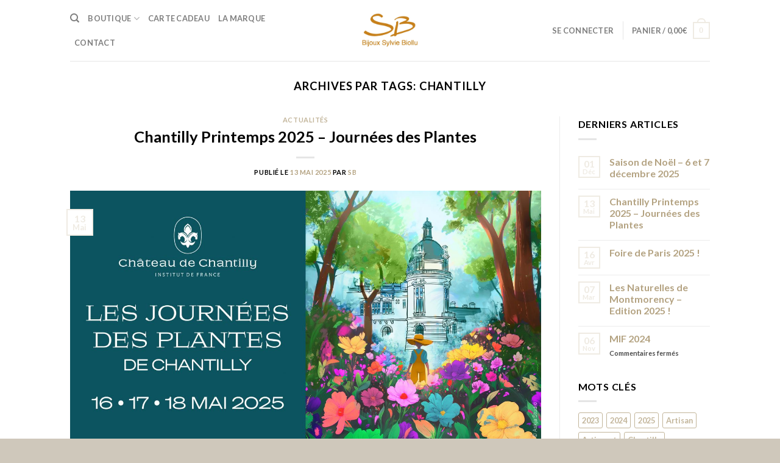

--- FILE ---
content_type: text/html; charset=UTF-8
request_url: https://www.sylviebiollu.com/site/tag/chantilly/
body_size: 28608
content:
<!DOCTYPE html>
<html lang="fr-FR" prefix="og: https://ogp.me/ns#" class="loading-site no-js">
<head>
<meta charset="UTF-8" />
<link rel="profile" href="http://gmpg.org/xfn/11" />
<link rel="pingback" href="https://www.sylviebiollu.com/site/xmlrpc.php" />
<script>document.documentElement.className = document.documentElement.className + ' yes-js js_active js'</script>
<script>(function(html){html.className = html.className.replace(/\bno-js\b/,'js')})(document.documentElement);</script>
<style>img:is([sizes="auto" i], [sizes^="auto," i]) { contain-intrinsic-size: 3000px 1500px }</style>
<meta name="viewport" content="width=device-width, initial-scale=1" />
<!-- Optimisation des moteurs de recherche par Rank Math - https://rankmath.com/ -->
<title>Bijoux Chantilly - Créateur De Bijoux Sylvie Biollu</title>
<meta name="description" content="Bijoux de qualité en - Tous les bijoux de qualité Sylvie Biollu sont créés et assemblés à la main en France dans notre atelier de Le Pecq"/>
<meta name="robots" content="follow, index, max-snippet:-1, max-video-preview:-1, max-image-preview:large"/>
<link rel="canonical" href="https://www.sylviebiollu.com/site/tag/chantilly/" />
<meta property="og:locale" content="fr_FR" />
<meta property="og:type" content="article" />
<meta property="og:title" content="Bijoux Chantilly - Créateur De Bijoux Sylvie Biollu" />
<meta property="og:description" content="Bijoux de qualité en - Tous les bijoux de qualité Sylvie Biollu sont créés et assemblés à la main en France dans notre atelier de Le Pecq" />
<meta property="og:url" content="https://www.sylviebiollu.com/site/tag/chantilly/" />
<meta property="og:site_name" content="Créateur de bijoux Sylvie Biollu" />
<meta property="article:publisher" content="https://www.facebook.com/sylviebiollu/" />
<meta name="twitter:card" content="summary_large_image" />
<meta name="twitter:title" content="Bijoux Chantilly - Créateur De Bijoux Sylvie Biollu" />
<meta name="twitter:description" content="Bijoux de qualité en - Tous les bijoux de qualité Sylvie Biollu sont créés et assemblés à la main en France dans notre atelier de Le Pecq" />
<meta name="twitter:label1" content="Articles" />
<meta name="twitter:data1" content="4" />
<!-- /Extension Rank Math WordPress SEO -->
<link rel='dns-prefetch' href='//www.sylviebiollu.com' />
<link rel='dns-prefetch' href='//capi-automation.s3.us-east-2.amazonaws.com' />
<link rel='dns-prefetch' href='//www.googletagmanager.com' />
<link rel='prefetch' href='https://www.sylviebiollu.com/site/wp-content/themes/flatsome/assets/js/flatsome.js?ver=be4456ec53c49e21f6f3' />
<link rel='prefetch' href='https://www.sylviebiollu.com/site/wp-content/themes/flatsome/assets/js/chunk.slider.js?ver=3.18.2' />
<link rel='prefetch' href='https://www.sylviebiollu.com/site/wp-content/themes/flatsome/assets/js/chunk.popups.js?ver=3.18.2' />
<link rel='prefetch' href='https://www.sylviebiollu.com/site/wp-content/themes/flatsome/assets/js/chunk.tooltips.js?ver=3.18.2' />
<link rel='prefetch' href='https://www.sylviebiollu.com/site/wp-content/themes/flatsome/assets/js/woocommerce.js?ver=8e1d1e4735a78026b37a' />
<link rel="alternate" type="application/rss+xml" title="Créateur de bijoux Sylvie Biollu &raquo; Flux" href="https://www.sylviebiollu.com/site/feed/" />
<link rel="alternate" type="application/rss+xml" title="Créateur de bijoux Sylvie Biollu &raquo; Flux des commentaires" href="https://www.sylviebiollu.com/site/comments/feed/" />
<link rel="alternate" type="application/rss+xml" title="Créateur de bijoux Sylvie Biollu &raquo; Flux de l’étiquette Chantilly" href="https://www.sylviebiollu.com/site/tag/chantilly/feed/" />
<!-- <link rel='stylesheet' id='cf7ic_style-css' href='https://www.sylviebiollu.com/site/wp-content/plugins/contact-form-7-image-captcha/css/cf7ic-style.css?ver=3.3.7' type='text/css' media='all' /> -->
<!-- <link rel='stylesheet' id='sbi_styles-css' href='https://www.sylviebiollu.com/site/wp-content/plugins/instagram-feed/css/sbi-styles.min.css?ver=6.10.0' type='text/css' media='all' /> -->
<link rel="stylesheet" type="text/css" href="//www.sylviebiollu.com/site/wp-content/cache/wpfc-minified/l27ig8uy/c3r5g.css" media="all"/>
<style id='wp-block-library-inline-css' type='text/css'>
:root{--wp-admin-theme-color:#007cba;--wp-admin-theme-color--rgb:0,124,186;--wp-admin-theme-color-darker-10:#006ba1;--wp-admin-theme-color-darker-10--rgb:0,107,161;--wp-admin-theme-color-darker-20:#005a87;--wp-admin-theme-color-darker-20--rgb:0,90,135;--wp-admin-border-width-focus:2px;--wp-block-synced-color:#7a00df;--wp-block-synced-color--rgb:122,0,223;--wp-bound-block-color:var(--wp-block-synced-color)}@media (min-resolution:192dpi){:root{--wp-admin-border-width-focus:1.5px}}.wp-element-button{cursor:pointer}:root{--wp--preset--font-size--normal:16px;--wp--preset--font-size--huge:42px}:root .has-very-light-gray-background-color{background-color:#eee}:root .has-very-dark-gray-background-color{background-color:#313131}:root .has-very-light-gray-color{color:#eee}:root .has-very-dark-gray-color{color:#313131}:root .has-vivid-green-cyan-to-vivid-cyan-blue-gradient-background{background:linear-gradient(135deg,#00d084,#0693e3)}:root .has-purple-crush-gradient-background{background:linear-gradient(135deg,#34e2e4,#4721fb 50%,#ab1dfe)}:root .has-hazy-dawn-gradient-background{background:linear-gradient(135deg,#faaca8,#dad0ec)}:root .has-subdued-olive-gradient-background{background:linear-gradient(135deg,#fafae1,#67a671)}:root .has-atomic-cream-gradient-background{background:linear-gradient(135deg,#fdd79a,#004a59)}:root .has-nightshade-gradient-background{background:linear-gradient(135deg,#330968,#31cdcf)}:root .has-midnight-gradient-background{background:linear-gradient(135deg,#020381,#2874fc)}.has-regular-font-size{font-size:1em}.has-larger-font-size{font-size:2.625em}.has-normal-font-size{font-size:var(--wp--preset--font-size--normal)}.has-huge-font-size{font-size:var(--wp--preset--font-size--huge)}.has-text-align-center{text-align:center}.has-text-align-left{text-align:left}.has-text-align-right{text-align:right}#end-resizable-editor-section{display:none}.aligncenter{clear:both}.items-justified-left{justify-content:flex-start}.items-justified-center{justify-content:center}.items-justified-right{justify-content:flex-end}.items-justified-space-between{justify-content:space-between}.screen-reader-text{border:0;clip-path:inset(50%);height:1px;margin:-1px;overflow:hidden;padding:0;position:absolute;width:1px;word-wrap:normal!important}.screen-reader-text:focus{background-color:#ddd;clip-path:none;color:#444;display:block;font-size:1em;height:auto;left:5px;line-height:normal;padding:15px 23px 14px;text-decoration:none;top:5px;width:auto;z-index:100000}html :where(.has-border-color){border-style:solid}html :where([style*=border-top-color]){border-top-style:solid}html :where([style*=border-right-color]){border-right-style:solid}html :where([style*=border-bottom-color]){border-bottom-style:solid}html :where([style*=border-left-color]){border-left-style:solid}html :where([style*=border-width]){border-style:solid}html :where([style*=border-top-width]){border-top-style:solid}html :where([style*=border-right-width]){border-right-style:solid}html :where([style*=border-bottom-width]){border-bottom-style:solid}html :where([style*=border-left-width]){border-left-style:solid}html :where(img[class*=wp-image-]){height:auto;max-width:100%}:where(figure){margin:0 0 1em}html :where(.is-position-sticky){--wp-admin--admin-bar--position-offset:var(--wp-admin--admin-bar--height,0px)}@media screen and (max-width:600px){html :where(.is-position-sticky){--wp-admin--admin-bar--position-offset:0px}}
</style>
<!-- <link rel='stylesheet' id='contact-form-7-css' href='https://www.sylviebiollu.com/site/wp-content/plugins/contact-form-7/includes/css/styles.css?ver=6.1.4' type='text/css' media='all' /> -->
<link rel="stylesheet" type="text/css" href="//www.sylviebiollu.com/site/wp-content/cache/wpfc-minified/12hi7fcf/c3r5g.css" media="all"/>
<style id='woocommerce-inline-inline-css' type='text/css'>
.woocommerce form .form-row .required { visibility: visible; }
</style>
<!-- <link rel='stylesheet' id='perfect-scrollbar-css' href='https://www.sylviebiollu.com/site/wp-content/plugins/woo-smart-wishlist/assets/libs/perfect-scrollbar/css/perfect-scrollbar.min.css?ver=6.8.3' type='text/css' media='all' /> -->
<!-- <link rel='stylesheet' id='perfect-scrollbar-wpc-css' href='https://www.sylviebiollu.com/site/wp-content/plugins/woo-smart-wishlist/assets/libs/perfect-scrollbar/css/custom-theme.css?ver=6.8.3' type='text/css' media='all' /> -->
<!-- <link rel='stylesheet' id='woosw-icons-css' href='https://www.sylviebiollu.com/site/wp-content/plugins/woo-smart-wishlist/assets/css/icons.css?ver=5.0.8' type='text/css' media='all' /> -->
<!-- <link rel='stylesheet' id='woosw-frontend-css' href='https://www.sylviebiollu.com/site/wp-content/plugins/woo-smart-wishlist/assets/css/frontend.css?ver=5.0.8' type='text/css' media='all' /> -->
<link rel="stylesheet" type="text/css" href="//www.sylviebiollu.com/site/wp-content/cache/wpfc-minified/2q8mr6xk/c3r5g.css" media="all"/>
<style id='woosw-frontend-inline-css' type='text/css'>
.woosw-popup .woosw-popup-inner .woosw-popup-content .woosw-popup-content-bot .woosw-notice { background-color: #5fbd74; } .woosw-popup .woosw-popup-inner .woosw-popup-content .woosw-popup-content-bot .woosw-popup-content-bot-inner a:hover { color: #5fbd74; border-color: #5fbd74; } 
</style>
<!-- <link rel='stylesheet' id='brands-styles-css' href='https://www.sylviebiollu.com/site/wp-content/plugins/woocommerce/assets/css/brands.css?ver=10.3.5' type='text/css' media='all' /> -->
<!-- <link rel='stylesheet' id='flatsome-woocommerce-wishlist-css' href='https://www.sylviebiollu.com/site/wp-content/themes/flatsome/inc/integrations/wc-yith-wishlist/wishlist.css?ver=3.10.2' type='text/css' media='all' /> -->
<!-- <link rel='stylesheet' id='flatsome-main-css' href='https://www.sylviebiollu.com/site/wp-content/themes/flatsome/assets/css/flatsome.css?ver=3.18.2' type='text/css' media='all' /> -->
<link rel="stylesheet" type="text/css" href="//www.sylviebiollu.com/site/wp-content/cache/wpfc-minified/kmobwo86/c3r5z.css" media="all"/>
<style id='flatsome-main-inline-css' type='text/css'>
@font-face {
font-family: "fl-icons";
font-display: block;
src: url(https://www.sylviebiollu.com/site/wp-content/themes/flatsome/assets/css/icons/fl-icons.eot?v=3.18.2);
src:
url(https://www.sylviebiollu.com/site/wp-content/themes/flatsome/assets/css/icons/fl-icons.eot#iefix?v=3.18.2) format("embedded-opentype"),
url(https://www.sylviebiollu.com/site/wp-content/themes/flatsome/assets/css/icons/fl-icons.woff2?v=3.18.2) format("woff2"),
url(https://www.sylviebiollu.com/site/wp-content/themes/flatsome/assets/css/icons/fl-icons.ttf?v=3.18.2) format("truetype"),
url(https://www.sylviebiollu.com/site/wp-content/themes/flatsome/assets/css/icons/fl-icons.woff?v=3.18.2) format("woff"),
url(https://www.sylviebiollu.com/site/wp-content/themes/flatsome/assets/css/icons/fl-icons.svg?v=3.18.2#fl-icons) format("svg");
}
</style>
<!-- <link rel='stylesheet' id='flatsome-shop-css' href='https://www.sylviebiollu.com/site/wp-content/themes/flatsome/assets/css/flatsome-shop.css?ver=3.18.2' type='text/css' media='all' /> -->
<!-- <link rel='stylesheet' id='flatsome-style-css' href='https://www.sylviebiollu.com/site/wp-content/themes/sylvie-biollu/style.css?ver=3.0' type='text/css' media='all' /> -->
<link rel="stylesheet" type="text/css" href="//www.sylviebiollu.com/site/wp-content/cache/wpfc-minified/7ykrax90/c3r5g.css" media="all"/>
<script type="text/javascript">
window._nslDOMReady = function (callback) {
if ( document.readyState === "complete" || document.readyState === "interactive" ) {
callback();
} else {
document.addEventListener( "DOMContentLoaded", callback );
}
};
</script><script src='//www.sylviebiollu.com/site/wp-content/cache/wpfc-minified/972k03xn/c3r5g.js' type="text/javascript"></script>
<!-- <script src="https://www.sylviebiollu.com/site/wp-includes/js/jquery/jquery.min.js?ver=3.7.1" id="jquery-core-js"></script> -->
<!-- <script src="https://www.sylviebiollu.com/site/wp-includes/js/jquery/jquery-migrate.min.js?ver=3.4.1" id="jquery-migrate-js"></script> -->
<!-- <script src="https://www.sylviebiollu.com/site/wp-content/plugins/woocommerce/assets/js/jquery-blockui/jquery.blockUI.min.js?ver=2.7.0-wc.10.3.5" id="wc-jquery-blockui-js" data-wp-strategy="defer"></script> -->
<script id="wc-add-to-cart-js-extra">
var wc_add_to_cart_params = {"ajax_url":"\/site\/wp-admin\/admin-ajax.php","wc_ajax_url":"\/site\/?wc-ajax=%%endpoint%%","i18n_view_cart":"Voir le panier","cart_url":"https:\/\/www.sylviebiollu.com\/site\/panier\/","is_cart":"","cart_redirect_after_add":"no"};
</script>
<script src='//www.sylviebiollu.com/site/wp-content/cache/wpfc-minified/eqzj7hh4/c3r5g.js' type="text/javascript"></script>
<!-- <script src="https://www.sylviebiollu.com/site/wp-content/plugins/woocommerce/assets/js/frontend/add-to-cart.min.js?ver=10.3.5" id="wc-add-to-cart-js" defer data-wp-strategy="defer"></script> -->
<!-- <script src="https://www.sylviebiollu.com/site/wp-content/plugins/woocommerce/assets/js/js-cookie/js.cookie.min.js?ver=2.1.4-wc.10.3.5" id="wc-js-cookie-js" data-wp-strategy="defer"></script> -->
<!-- Extrait de code de la balise Google (gtag.js) ajouté par Site Kit -->
<!-- Extrait Google Analytics ajouté par Site Kit -->
<script src="https://www.googletagmanager.com/gtag/js?id=G-WZ4X1P7NKH" id="google_gtagjs-js" async></script>
<script id="google_gtagjs-js-after">
window.dataLayer = window.dataLayer || [];function gtag(){dataLayer.push(arguments);}
gtag("set","linker",{"domains":["www.sylviebiollu.com"]});
gtag("js", new Date());
gtag("set", "developer_id.dZTNiMT", true);
gtag("config", "G-WZ4X1P7NKH");
</script>
<!-- Extrait de code de la balise Google de fin (gtag.js) ajouté par Site Kit -->
<link rel="https://api.w.org/" href="https://www.sylviebiollu.com/site/wp-json/" /><link rel="alternate" title="JSON" type="application/json" href="https://www.sylviebiollu.com/site/wp-json/wp/v2/tags/456" /><link rel="EditURI" type="application/rsd+xml" title="RSD" href="https://www.sylviebiollu.com/site/xmlrpc.php?rsd" />
<meta name="generator" content="WordPress 6.8.3" />
<meta name="generator" content="Site Kit by Google 1.147.0" />
<!-- This website runs the Product Feed PRO for WooCommerce by AdTribes.io plugin - version woocommercesea_option_installed_version -->
<meta name="ti-site-data" content="[base64]" /><!-- ce code est ajouté par Analytify (7.1.3)https://analytify.io/ !-->
<script async src="https://www.googletagmanager.com/gtag/js?id=UA-128586635-1"></script>
<script>
window.dataLayer = window.dataLayer || [];
function gtag(){dataLayer.push(arguments);}
gtag('js', new Date());
const configuration = {"anonymize_ip":"false","forceSSL":"false","allow_display_features":"true","debug_mode":true};
const gaID = 'UA-128586635-1';
gtag('config', gaID, configuration);
</script>
<!-- ce code est ajouté par Analytify (7.1.3)!--><style>.bg{opacity: 0; transition: opacity 1s; -webkit-transition: opacity 1s;} .bg-loaded{opacity: 1;}</style>	<noscript><style>.woocommerce-product-gallery{ opacity: 1 !important; }</style></noscript>
<!-- Balises Meta Google AdSense ajoutées par Site Kit -->
<meta name="google-adsense-platform-account" content="ca-host-pub-2644536267352236">
<meta name="google-adsense-platform-domain" content="sitekit.withgoogle.com">
<!-- Fin des balises Meta End Google AdSense ajoutées par Site Kit -->
<meta name="generator" content="Elementor 3.33.2; features: additional_custom_breakpoints; settings: css_print_method-external, google_font-enabled, font_display-auto">
<script  type="text/javascript">
!function(f,b,e,v,n,t,s){if(f.fbq)return;n=f.fbq=function(){n.callMethod?
n.callMethod.apply(n,arguments):n.queue.push(arguments)};if(!f._fbq)f._fbq=n;
n.push=n;n.loaded=!0;n.version='2.0';n.queue=[];t=b.createElement(e);t.async=!0;
t.src=v;s=b.getElementsByTagName(e)[0];s.parentNode.insertBefore(t,s)}(window,
document,'script','https://connect.facebook.net/en_US/fbevents.js');
</script>
<!-- WooCommerce Facebook Integration Begin -->
<script  type="text/javascript">
fbq('init', '641464826274775', {}, {
"agent": "woocommerce_0-10.3.5-3.5.14"
});
document.addEventListener( 'DOMContentLoaded', function() {
// Insert placeholder for events injected when a product is added to the cart through AJAX.
document.body.insertAdjacentHTML( 'beforeend', '<div class=\"wc-facebook-pixel-event-placeholder\"></div>' );
}, false );
</script>
<!-- WooCommerce Facebook Integration End -->
<style>
.e-con.e-parent:nth-of-type(n+4):not(.e-lazyloaded):not(.e-no-lazyload),
.e-con.e-parent:nth-of-type(n+4):not(.e-lazyloaded):not(.e-no-lazyload) * {
background-image: none !important;
}
@media screen and (max-height: 1024px) {
.e-con.e-parent:nth-of-type(n+3):not(.e-lazyloaded):not(.e-no-lazyload),
.e-con.e-parent:nth-of-type(n+3):not(.e-lazyloaded):not(.e-no-lazyload) * {
background-image: none !important;
}
}
@media screen and (max-height: 640px) {
.e-con.e-parent:nth-of-type(n+2):not(.e-lazyloaded):not(.e-no-lazyload),
.e-con.e-parent:nth-of-type(n+2):not(.e-lazyloaded):not(.e-no-lazyload) * {
background-image: none !important;
}
}
</style>
<link rel="icon" href="https://www.sylviebiollu.com/site/wp-content/uploads/2020/04/logo-jpg-sb-initiales-bijoux-sylvie-biollu-512x512-1-100x100.jpg" sizes="32x32" />
<link rel="icon" href="https://www.sylviebiollu.com/site/wp-content/uploads/2020/04/logo-jpg-sb-initiales-bijoux-sylvie-biollu-512x512-1-280x280.jpg" sizes="192x192" />
<link rel="apple-touch-icon" href="https://www.sylviebiollu.com/site/wp-content/uploads/2020/04/logo-jpg-sb-initiales-bijoux-sylvie-biollu-512x512-1-280x280.jpg" />
<meta name="msapplication-TileImage" content="https://www.sylviebiollu.com/site/wp-content/uploads/2020/04/logo-jpg-sb-initiales-bijoux-sylvie-biollu-512x512-1-280x280.jpg" />
<style id="custom-css" type="text/css">:root {--primary-color: #efebe3;--fs-color-primary: #efebe3;--fs-color-secondary: #cfc8bb;--fs-color-success: #b4a382;--fs-color-alert: #b20000;--fs-experimental-link-color: #b4a382;--fs-experimental-link-color-hover: #111;}.tooltipster-base {--tooltip-color: #fff;--tooltip-bg-color: #000;}.off-canvas-right .mfp-content, .off-canvas-left .mfp-content {--drawer-width: 300px;}.off-canvas .mfp-content.off-canvas-cart {--drawer-width: 360px;}.header-main{height: 100px}#logo img{max-height: 100px}#logo{width:200px;}.header-bottom{min-height: 10px}.header-top{min-height: 30px}.transparent .header-main{height: 90px}.transparent #logo img{max-height: 90px}.has-transparent + .page-title:first-of-type,.has-transparent + #main > .page-title,.has-transparent + #main > div > .page-title,.has-transparent + #main .page-header-wrapper:first-of-type .page-title{padding-top: 90px;}.header.show-on-scroll,.stuck .header-main{height:70px!important}.stuck #logo img{max-height: 70px!important}.header-bg-color {background-color: rgba(255,255,255,0.9)}.header-bottom {background-color: #f1f1f1}.stuck .header-main .nav > li > a{line-height: 50px }@media (max-width: 549px) {.header-main{height: 70px}#logo img{max-height: 70px}}body{color: #000000}h1,h2,h3,h4,h5,h6,.heading-font{color: #000000;}body{font-family: Lato, sans-serif;}body {font-weight: 400;font-style: normal;}.nav > li > a {font-family: Lato, sans-serif;}.mobile-sidebar-levels-2 .nav > li > ul > li > a {font-family: Lato, sans-serif;}.nav > li > a,.mobile-sidebar-levels-2 .nav > li > ul > li > a {font-weight: 700;font-style: normal;}h1,h2,h3,h4,h5,h6,.heading-font, .off-canvas-center .nav-sidebar.nav-vertical > li > a{font-family: Lato, sans-serif;}h1,h2,h3,h4,h5,h6,.heading-font,.banner h1,.banner h2 {font-weight: 700;font-style: normal;}.alt-font{font-family: "Dancing Script", sans-serif;}.alt-font {font-weight: 400!important;font-style: normal!important;}.current .breadcrumb-step, [data-icon-label]:after, .button#place_order,.button.checkout,.checkout-button,.single_add_to_cart_button.button, .sticky-add-to-cart-select-options-button{background-color: #b4a382!important }.badge-inner.on-sale{background-color: #b4a382}.badge-inner.new-bubble-auto{background-color: #b4a382}.badge-inner.new-bubble{background-color: #b4a382}.star-rating span:before,.star-rating:before, .woocommerce-page .star-rating:before, .stars a:hover:after, .stars a.active:after{color: #b4a382}.price del, .product_list_widget del, del .woocommerce-Price-amount { color: #b4a382; }ins .woocommerce-Price-amount { color: #b4a382; }@media screen and (min-width: 550px){.products .box-vertical .box-image{min-width: 247px!important;width: 247px!important;}}.footer-2{background-color: #cfc8bb}.absolute-footer, html{background-color: #cfc8bb}.nav-vertical-fly-out > li + li {border-top-width: 1px; border-top-style: solid;}/* Custom CSS */.grid-tools a {background-color: #b4a382;color: #f1f1f1;}.label-new.menu-item > a:after{content:"Nouveau";}.label-hot.menu-item > a:after{content:"Populaire";}.label-sale.menu-item > a:after{content:"En action";}.label-popular.menu-item > a:after{content:"Populaire";}</style><link rel="alternate" type="application/rss+xml" title="RSS" href="https://www.sylviebiollu.com/site/rsslatest.xml" /><style id="kirki-inline-styles">/* latin-ext */
@font-face {
font-family: 'Lato';
font-style: normal;
font-weight: 400;
font-display: swap;
src: url(https://www.sylviebiollu.com/site/wp-content/fonts/lato/font) format('woff');
unicode-range: U+0100-02BA, U+02BD-02C5, U+02C7-02CC, U+02CE-02D7, U+02DD-02FF, U+0304, U+0308, U+0329, U+1D00-1DBF, U+1E00-1E9F, U+1EF2-1EFF, U+2020, U+20A0-20AB, U+20AD-20C0, U+2113, U+2C60-2C7F, U+A720-A7FF;
}
/* latin */
@font-face {
font-family: 'Lato';
font-style: normal;
font-weight: 400;
font-display: swap;
src: url(https://www.sylviebiollu.com/site/wp-content/fonts/lato/font) format('woff');
unicode-range: U+0000-00FF, U+0131, U+0152-0153, U+02BB-02BC, U+02C6, U+02DA, U+02DC, U+0304, U+0308, U+0329, U+2000-206F, U+20AC, U+2122, U+2191, U+2193, U+2212, U+2215, U+FEFF, U+FFFD;
}
/* latin-ext */
@font-face {
font-family: 'Lato';
font-style: normal;
font-weight: 700;
font-display: swap;
src: url(https://www.sylviebiollu.com/site/wp-content/fonts/lato/font) format('woff');
unicode-range: U+0100-02BA, U+02BD-02C5, U+02C7-02CC, U+02CE-02D7, U+02DD-02FF, U+0304, U+0308, U+0329, U+1D00-1DBF, U+1E00-1E9F, U+1EF2-1EFF, U+2020, U+20A0-20AB, U+20AD-20C0, U+2113, U+2C60-2C7F, U+A720-A7FF;
}
/* latin */
@font-face {
font-family: 'Lato';
font-style: normal;
font-weight: 700;
font-display: swap;
src: url(https://www.sylviebiollu.com/site/wp-content/fonts/lato/font) format('woff');
unicode-range: U+0000-00FF, U+0131, U+0152-0153, U+02BB-02BC, U+02C6, U+02DA, U+02DC, U+0304, U+0308, U+0329, U+2000-206F, U+20AC, U+2122, U+2191, U+2193, U+2212, U+2215, U+FEFF, U+FFFD;
}/* vietnamese */
@font-face {
font-family: 'Dancing Script';
font-style: normal;
font-weight: 400;
font-display: swap;
src: url(https://www.sylviebiollu.com/site/wp-content/fonts/dancing-script/font) format('woff');
unicode-range: U+0102-0103, U+0110-0111, U+0128-0129, U+0168-0169, U+01A0-01A1, U+01AF-01B0, U+0300-0301, U+0303-0304, U+0308-0309, U+0323, U+0329, U+1EA0-1EF9, U+20AB;
}
/* latin-ext */
@font-face {
font-family: 'Dancing Script';
font-style: normal;
font-weight: 400;
font-display: swap;
src: url(https://www.sylviebiollu.com/site/wp-content/fonts/dancing-script/font) format('woff');
unicode-range: U+0100-02BA, U+02BD-02C5, U+02C7-02CC, U+02CE-02D7, U+02DD-02FF, U+0304, U+0308, U+0329, U+1D00-1DBF, U+1E00-1E9F, U+1EF2-1EFF, U+2020, U+20A0-20AB, U+20AD-20C0, U+2113, U+2C60-2C7F, U+A720-A7FF;
}
/* latin */
@font-face {
font-family: 'Dancing Script';
font-style: normal;
font-weight: 400;
font-display: swap;
src: url(https://www.sylviebiollu.com/site/wp-content/fonts/dancing-script/font) format('woff');
unicode-range: U+0000-00FF, U+0131, U+0152-0153, U+02BB-02BC, U+02C6, U+02DA, U+02DC, U+0304, U+0308, U+0329, U+2000-206F, U+20AC, U+2122, U+2191, U+2193, U+2212, U+2215, U+FEFF, U+FFFD;
}</style></head>
<body class="archive tag tag-chantilly tag-456 wp-custom-logo wp-theme-flatsome wp-child-theme-sylvie-biollu theme-flatsome woocommerce-no-js eio-default full-width lightbox nav-dropdown-has-arrow nav-dropdown-has-shadow nav-dropdown-has-border elementor-default elementor-kit-1877">
<a class="skip-link screen-reader-text" href="#main">Passer au contenu</a>
<div id="wrapper">
<header id="header" class="header has-sticky sticky-jump">
<div class="header-wrapper">
<div id="masthead" class="header-main show-logo-center">
<div class="header-inner flex-row container logo-center medium-logo-center" role="navigation">
<!-- Logo -->
<div id="logo" class="flex-col logo">
<!-- Header logo -->
<a href="https://www.sylviebiollu.com/site/" title="Créateur de bijoux Sylvie Biollu - Créateur de bijoux fins haute fantaisie" rel="home">
<img fetchpriority="high" width="512" height="512" src="https://www.sylviebiollu.com/site/wp-content/uploads/2020/04/logo-jpg-sb-initiales-bijoux-sylvie-biollu-512x512-1.jpg" class="header_logo header-logo" alt="Créateur de bijoux Sylvie Biollu"/><img  width="512" height="512" src="https://www.sylviebiollu.com/site/wp-content/uploads/2020/04/logo-jpg-sb-initiales-bijoux-sylvie-biollu-512x512-1.jpg" class="header-logo-dark" alt="Créateur de bijoux Sylvie Biollu"/></a>
</div>
<!-- Mobile Left Elements -->
<div class="flex-col show-for-medium flex-left">
<ul class="mobile-nav nav nav-left ">
<li class="nav-icon has-icon">
<a href="#" data-open="#main-menu" data-pos="left" data-bg="main-menu-overlay" data-color="" class="is-small" aria-label="Menu" aria-controls="main-menu" aria-expanded="false">
<i class="icon-menu" ></i>
<span class="menu-title uppercase hide-for-small">Menu</span>		</a>
</li>
</ul>
</div>
<!-- Left Elements -->
<div class="flex-col hide-for-medium flex-left
">
<ul class="header-nav header-nav-main nav nav-left  nav-uppercase" >
<li class="header-search header-search-dropdown has-icon has-dropdown menu-item-has-children">
<a href="#" aria-label="Recherche" class="is-small"><i class="icon-search" ></i></a>
<ul class="nav-dropdown nav-dropdown-default">
<li class="header-search-form search-form html relative has-icon">
<div class="header-search-form-wrapper">
<div class="searchform-wrapper ux-search-box relative is-normal"><form role="search" method="get" class="searchform" action="https://www.sylviebiollu.com/site/">
<div class="flex-row relative">
<div class="flex-col flex-grow">
<label class="screen-reader-text" for="woocommerce-product-search-field-0">Recherche pour :</label>
<input type="search" id="woocommerce-product-search-field-0" class="search-field mb-0" placeholder="Recherche&hellip;" value="" name="s" />
<input type="hidden" name="post_type" value="product" />
</div>
<div class="flex-col">
<button type="submit" value="Recherche" class="ux-search-submit submit-button secondary button  icon mb-0" aria-label="Envoyer">
<i class="icon-search" ></i>			</button>
</div>
</div>
<div class="live-search-results text-left z-top"></div>
</form>
</div>	</div>
</li>
</ul>
</li>
<li id="menu-item-11229" class="menu-item menu-item-type-post_type menu-item-object-page menu-item-has-children menu-item-11229 menu-item-design-default has-dropdown"><a href="https://www.sylviebiollu.com/site/boutique/" class="nav-top-link" aria-expanded="false" aria-haspopup="menu">Boutique<i class="icon-angle-down" ></i></a>
<ul class="sub-menu nav-dropdown nav-dropdown-default">
<li id="menu-item-8758" class="menu-item menu-item-type-taxonomy menu-item-object-product_cat menu-item-8758"><a href="https://www.sylviebiollu.com/site/nouveautes/">Nouveautés</a></li>
<li id="menu-item-5487" class="menu-item menu-item-type-taxonomy menu-item-object-product_cat menu-item-5487"><a href="https://www.sylviebiollu.com/site/fils-oreilles/">Fils d&#8217;oreilles</a></li>
<li id="menu-item-9740" class="menu-item menu-item-type-taxonomy menu-item-object-product_cat menu-item-9740"><a href="https://www.sylviebiollu.com/site/bijoux-doreilles/">Bijoux d&#8217;oreilles</a></li>
<li id="menu-item-499" class="menu-item menu-item-type-taxonomy menu-item-object-product_cat menu-item-499"><a href="https://www.sylviebiollu.com/site/boucles-oreilles/">Boucles d&#8217;oreilles</a></li>
<li id="menu-item-498" class="menu-item menu-item-type-taxonomy menu-item-object-product_cat menu-item-498"><a href="https://www.sylviebiollu.com/site/bagues/">Bagues</a></li>
<li id="menu-item-500" class="menu-item menu-item-type-taxonomy menu-item-object-product_cat menu-item-500"><a href="https://www.sylviebiollu.com/site/bracelets/">Bracelets</a></li>
<li id="menu-item-501" class="menu-item menu-item-type-taxonomy menu-item-object-product_cat menu-item-501"><a href="https://www.sylviebiollu.com/site/colliers/">Colliers</a></li>
<li id="menu-item-504" class="menu-item menu-item-type-taxonomy menu-item-object-product_cat menu-item-504"><a href="https://www.sylviebiollu.com/site/sautoirs/">Sautoirs</a></li>
<li id="menu-item-6328" class="menu-item menu-item-type-taxonomy menu-item-object-product_cat menu-item-6328"><a href="https://www.sylviebiollu.com/site/coffrets/">Coffrets</a></li>
</ul>
</li>
<li id="menu-item-10966" class="menu-item menu-item-type-custom menu-item-object-custom menu-item-10966 menu-item-design-default"><a href="https://www.sylviebiollu.com/site/carte-cadeau/" class="nav-top-link">Carte cadeau</a></li>
<li id="menu-item-11286" class="menu-item menu-item-type-post_type menu-item-object-page menu-item-11286 menu-item-design-default"><a href="https://www.sylviebiollu.com/site/la-marque/" class="nav-top-link">La Marque</a></li>
<li id="menu-item-2011" class="menu-item menu-item-type-post_type menu-item-object-page menu-item-2011 menu-item-design-default"><a href="https://www.sylviebiollu.com/site/contact/" class="nav-top-link">Contact</a></li>
</ul>
</div>
<!-- Right Elements -->
<div class="flex-col hide-for-medium flex-right">
<ul class="header-nav header-nav-main nav nav-right  nav-uppercase">
<li class="account-item has-icon
"
>
<a href="https://www.sylviebiollu.com/site/mon-compte/"
class="nav-top-link nav-top-not-logged-in "
data-open="#login-form-popup"  >
<span>
Se connecter      </span>
</a>
</li>
<li class="header-divider"></li><li class="cart-item has-icon has-dropdown">
<a href="https://www.sylviebiollu.com/site/panier/" class="header-cart-link is-small" title="Panier" >
<span class="header-cart-title">
Panier   /      <span class="cart-price"><span class="woocommerce-Price-amount amount"><bdi>0,00<span class="woocommerce-Price-currencySymbol">&euro;</span></bdi></span></span>
</span>
<span class="cart-icon image-icon">
<strong>0</strong>
</span>
</a>
<ul class="nav-dropdown nav-dropdown-default">
<li class="html widget_shopping_cart">
<div class="widget_shopping_cart_content">
<div class="ux-mini-cart-empty flex flex-row-col text-center pt pb">
<div class="ux-mini-cart-empty-icon">
<svg xmlns="http://www.w3.org/2000/svg" viewBox="0 0 17 19" style="opacity:.1;height:80px;">
<path d="M8.5 0C6.7 0 5.3 1.2 5.3 2.7v2H2.1c-.3 0-.6.3-.7.7L0 18.2c0 .4.2.8.6.8h15.7c.4 0 .7-.3.7-.7v-.1L15.6 5.4c0-.3-.3-.6-.7-.6h-3.2v-2c0-1.6-1.4-2.8-3.2-2.8zM6.7 2.7c0-.8.8-1.4 1.8-1.4s1.8.6 1.8 1.4v2H6.7v-2zm7.5 3.4 1.3 11.5h-14L2.8 6.1h2.5v1.4c0 .4.3.7.7.7.4 0 .7-.3.7-.7V6.1h3.5v1.4c0 .4.3.7.7.7s.7-.3.7-.7V6.1h2.6z" fill-rule="evenodd" clip-rule="evenodd" fill="currentColor"></path>
</svg>
</div>
<p class="woocommerce-mini-cart__empty-message empty">Votre panier est vide.</p>
<p class="return-to-shop">
<a class="button primary wc-backward" href="https://www.sylviebiollu.com/site/boutique/">
Retour à la boutique				</a>
</p>
</div>
</div>
</li>
</ul>
</li>
</ul>
</div>
<!-- Mobile Right Elements -->
<div class="flex-col show-for-medium flex-right">
<ul class="mobile-nav nav nav-right ">
<li class="cart-item has-icon">
<a href="https://www.sylviebiollu.com/site/panier/" class="header-cart-link is-small off-canvas-toggle nav-top-link" title="Panier" data-open="#cart-popup" data-class="off-canvas-cart" data-pos="right" >
<span class="cart-icon image-icon">
<strong>0</strong>
</span>
</a>
<!-- Cart Sidebar Popup -->
<div id="cart-popup" class="mfp-hide">
<div class="cart-popup-inner inner-padding cart-popup-inner--sticky"">
<div class="cart-popup-title text-center">
<span class="heading-font uppercase">Panier</span>
<div class="is-divider"></div>
</div>
<div class="widget woocommerce widget_shopping_cart"><div class="widget_shopping_cart_content"></div></div>               </div>
</div>
</li>
</ul>
</div>
</div>
<div class="container"><div class="top-divider full-width"></div></div>
</div>
<div class="header-bg-container fill"><div class="header-bg-image fill"></div><div class="header-bg-color fill"></div></div>		</div>
</header>
<main id="main" class="">
<div id="content" class="blog-wrapper blog-archive page-wrapper">
<header class="archive-page-header">
<div class="row">
<div class="large-12 text-center col">
<h1 class="page-title is-large uppercase">
Archives par tags: <span>Chantilly</span>	</h1>
</div>
</div>
</header>
<div class="row row-large row-divided ">
<div class="large-9 col">
<div id="post-list">
<article id="post-11685" class="post-11685 post type-post status-publish format-standard has-post-thumbnail hentry category-actualites tag-545 tag-artisan tag-chantilly tag-expositions tag-journee-des-plantes tag-salon">
<div class="article-inner ">
<header class="entry-header">
<div class="entry-header-text entry-header-text-top text-center">
<h6 class="entry-category is-xsmall"><a href="https://www.sylviebiollu.com/site/actualites/" rel="category tag">Actualités</a></h6><h2 class="entry-title"><a href="https://www.sylviebiollu.com/site/2025/05/13/chantilly-2025-journees-des-plantes/" rel="bookmark" class="plain">Chantilly Printemps 2025 &#8211; Journées des Plantes</a></h2><div class="entry-divider is-divider small"></div>
<div class="entry-meta uppercase is-xsmall">
<span class="posted-on">Publié le <a href="https://www.sylviebiollu.com/site/2025/05/13/chantilly-2025-journees-des-plantes/" rel="bookmark"><time class="entry-date published" datetime="2025-05-13T18:40:05+02:00">13 mai 2025</time><time class="updated" datetime="2025-12-01T12:55:01+01:00">1 décembre 2025</time></a></span> <span class="byline">par <span class="meta-author vcard"><a class="url fn n" href="https://www.sylviebiollu.com/site/author/sb/">sb</a></span></span>	</div>
</div>
<div class="entry-image relative">
<a href="https://www.sylviebiollu.com/site/2025/05/13/chantilly-2025-journees-des-plantes/">
<img width="1020" height="574" src="https://www.sylviebiollu.com/site/wp-content/uploads/2025/05/2025_JDP_BANNIERE_YT_2560x1440px-1400x788.jpg" class="attachment-large size-large wp-post-image" alt="Chantilly Printemps 2025 - Journées des Plantes Chantilly" decoding="async" srcset="https://www.sylviebiollu.com/site/wp-content/uploads/2025/05/2025_JDP_BANNIERE_YT_2560x1440px-1400x788.jpg 1400w, https://www.sylviebiollu.com/site/wp-content/uploads/2025/05/2025_JDP_BANNIERE_YT_2560x1440px-711x400.jpg 711w, https://www.sylviebiollu.com/site/wp-content/uploads/2025/05/2025_JDP_BANNIERE_YT_2560x1440px-768x432.jpg 768w, https://www.sylviebiollu.com/site/wp-content/uploads/2025/05/2025_JDP_BANNIERE_YT_2560x1440px-1536x864.jpg 1536w, https://www.sylviebiollu.com/site/wp-content/uploads/2025/05/2025_JDP_BANNIERE_YT_2560x1440px-2048x1152.jpg 2048w, https://www.sylviebiollu.com/site/wp-content/uploads/2025/05/2025_JDP_BANNIERE_YT_2560x1440px-510x287.jpg 510w" sizes="(max-width: 1020px) 100vw, 1020px" title="Chantilly Printemps 2025 - Journées des Plantes 1"></a>
<div class="badge absolute top post-date badge-outline">
<div class="badge-inner">
<span class="post-date-day">13</span><br>
<span class="post-date-month is-small">Mai</span>
</div>
</div>
</div>
</header>
<div class="entry-content">
<div class="entry-summary">
<p>Dans le magnifique parc du Château de Chantilly   Les Vendredi 16, Samedi 17 et Dimanche 18 Mars 2024, Sylvie Biollu exposera à nouveau ses créations à la Journée des Plantes de Chantilly, dans le thème du printemps : &#8220;Jardins Inattendus&#8220;. Cet événement international, unique en Europe, est depuis plus de 30 ans une référence dans le [&#8230;]
<div class="text-center">
<a class="more-link button primary is-outline is-smaller" href="https://www.sylviebiollu.com/site/2025/05/13/chantilly-2025-journees-des-plantes/">Continuer la lecture <span class="meta-nav">&rarr;</span></a>
</div>
</div>
</div>
<footer class="entry-meta clearfix">
<span class="cat-links">
Posté dans <a href="https://www.sylviebiollu.com/site/actualites/" rel="category tag">Actualités</a>		</span>
<span class="sep">&nbsp;|&nbsp;</span>
<span class="tags-links">
Tagged <a href="https://www.sylviebiollu.com/site/tag/2025/" rel="tag">2025</a>,<a href="https://www.sylviebiollu.com/site/tag/artisan/" rel="tag">Artisan</a>,<a href="https://www.sylviebiollu.com/site/tag/chantilly/" rel="tag">Chantilly</a>,<a href="https://www.sylviebiollu.com/site/tag/expositions/" rel="tag">Expositions</a>,<a href="https://www.sylviebiollu.com/site/tag/journee-des-plantes/" rel="tag">Journée des plantes</a>,<a href="https://www.sylviebiollu.com/site/tag/salon/" rel="tag">Salon</a>		</span>
<span class="comments-link pull-right"><a href="https://www.sylviebiollu.com/site/2025/05/13/chantilly-2025-journees-des-plantes/#respond">Laissez un commentaire </a></span>
</footer>
</div>
</article>
<article id="post-11522" class="post-11522 post type-post status-publish format-standard has-post-thumbnail hentry category-actualites tag-533 tag-chantilly tag-expositions tag-journee-des-plantes tag-octobre tag-plantes tag-salon">
<div class="article-inner ">
<header class="entry-header">
<div class="entry-header-text entry-header-text-top text-center">
<h6 class="entry-category is-xsmall"><a href="https://www.sylviebiollu.com/site/actualites/" rel="category tag">Actualités</a></h6><h2 class="entry-title"><a href="https://www.sylviebiollu.com/site/2024/09/20/chantilly-automne-2024-journees-des-plantes/" rel="bookmark" class="plain">Chantilly Automne 2024 &#8211; Journées des Plantes</a></h2><div class="entry-divider is-divider small"></div>
<div class="entry-meta uppercase is-xsmall">
<span class="posted-on">Publié le <a href="https://www.sylviebiollu.com/site/2024/09/20/chantilly-automne-2024-journees-des-plantes/" rel="bookmark"><time class="entry-date published" datetime="2024-09-20T10:26:49+02:00">20 septembre 2024</time><time class="updated" datetime="2025-03-07T16:48:11+01:00">7 mars 2025</time></a></span> <span class="byline">par <span class="meta-author vcard"><a class="url fn n" href="https://www.sylviebiollu.com/site/author/sb/">sb</a></span></span>	</div>
</div>
<div class="entry-image relative">
<a href="https://www.sylviebiollu.com/site/2024/09/20/chantilly-automne-2024-journees-des-plantes/">
<img width="409" height="115" src="https://www.sylviebiollu.com/site/wp-content/uploads/2024/09/image010.jpg" class="attachment-large size-large wp-post-image" alt="Chantilly Automne 2024 - Journées des Plantes Chantilly" decoding="async" title="Chantilly Automne 2024 - Journées des Plantes 5"></a>
<div class="badge absolute top post-date badge-outline">
<div class="badge-inner">
<span class="post-date-day">20</span><br>
<span class="post-date-month is-small">Sep</span>
</div>
</div>
</div>
</header>
<div class="entry-content">
<div class="entry-summary">
<div class="text-center">
<a class="more-link button primary is-outline is-smaller" href="https://www.sylviebiollu.com/site/2024/09/20/chantilly-automne-2024-journees-des-plantes/">Continuer la lecture <span class="meta-nav">&rarr;</span></a>
</div>
</div>
</div>
<footer class="entry-meta clearfix">
<span class="cat-links">
Posté dans <a href="https://www.sylviebiollu.com/site/actualites/" rel="category tag">Actualités</a>		</span>
<span class="sep">&nbsp;|&nbsp;</span>
<span class="tags-links">
Tagged <a href="https://www.sylviebiollu.com/site/tag/2024/" rel="tag">2024</a>,<a href="https://www.sylviebiollu.com/site/tag/chantilly/" rel="tag">Chantilly</a>,<a href="https://www.sylviebiollu.com/site/tag/expositions/" rel="tag">Expositions</a>,<a href="https://www.sylviebiollu.com/site/tag/journee-des-plantes/" rel="tag">Journée des plantes</a>,<a href="https://www.sylviebiollu.com/site/tag/octobre/" rel="tag">Octobre</a>,<a href="https://www.sylviebiollu.com/site/tag/plantes/" rel="tag">Plantes</a>,<a href="https://www.sylviebiollu.com/site/tag/salon/" rel="tag">Salon</a>		</span>
<span class="comments-link pull-right"><a href="https://www.sylviebiollu.com/site/2024/09/20/chantilly-automne-2024-journees-des-plantes/#respond">Laissez un commentaire </a></span>
</footer>
</div>
</article>
<article id="post-11481" class="post-11481 post type-post status-publish format-standard has-post-thumbnail hentry category-actualites tag-533 tag-artisan tag-chantilly tag-expositions tag-journee-des-plantes tag-printemps tag-salon">
<div class="article-inner ">
<header class="entry-header">
<div class="entry-header-text entry-header-text-top text-center">
<h6 class="entry-category is-xsmall"><a href="https://www.sylviebiollu.com/site/actualites/" rel="category tag">Actualités</a></h6><h2 class="entry-title"><a href="https://www.sylviebiollu.com/site/2024/05/15/exposition-aux-journees-des-plantes-de-chantilly-3/" rel="bookmark" class="plain">Chantilly 2024  &#8211; Journées des Plantes</a></h2><div class="entry-divider is-divider small"></div>
<div class="entry-meta uppercase is-xsmall">
<span class="posted-on">Publié le <a href="https://www.sylviebiollu.com/site/2024/05/15/exposition-aux-journees-des-plantes-de-chantilly-3/" rel="bookmark"><time class="entry-date published" datetime="2024-05-15T17:08:52+02:00">15 mai 2024</time><time class="updated" datetime="2024-09-20T10:20:56+02:00">20 septembre 2024</time></a></span> <span class="byline">par <span class="meta-author vcard"><a class="url fn n" href="https://www.sylviebiollu.com/site/author/sb/">sb</a></span></span>	</div>
</div>
<div class="entry-image relative">
<a href="https://www.sylviebiollu.com/site/2024/05/15/exposition-aux-journees-des-plantes-de-chantilly-3/">
<img width="800" height="800" src="https://www.sylviebiollu.com/site/wp-content/uploads/2024/05/2024_jdp_insta_1080x1080-800x800.jpg" class="attachment-large size-large wp-post-image" alt="Chantilly 2024 - Journées des Plantes Chantilly" decoding="async" srcset="https://www.sylviebiollu.com/site/wp-content/uploads/2024/05/2024_jdp_insta_1080x1080-800x800.jpg 800w, https://www.sylviebiollu.com/site/wp-content/uploads/2024/05/2024_jdp_insta_1080x1080-280x280.jpg 280w, https://www.sylviebiollu.com/site/wp-content/uploads/2024/05/2024_jdp_insta_1080x1080-400x400.jpg 400w, https://www.sylviebiollu.com/site/wp-content/uploads/2024/05/2024_jdp_insta_1080x1080-768x768.jpg 768w, https://www.sylviebiollu.com/site/wp-content/uploads/2024/05/2024_jdp_insta_1080x1080-510x510.jpg 510w, https://www.sylviebiollu.com/site/wp-content/uploads/2024/05/2024_jdp_insta_1080x1080-100x100.jpg 100w, https://www.sylviebiollu.com/site/wp-content/uploads/2024/05/2024_jdp_insta_1080x1080.jpg 1080w" sizes="(max-width: 800px) 100vw, 800px" title="Chantilly 2024 - Journées des Plantes 6"></a>
<div class="badge absolute top post-date badge-outline">
<div class="badge-inner">
<span class="post-date-day">15</span><br>
<span class="post-date-month is-small">Mai</span>
</div>
</div>
</div>
</header>
<div class="entry-content">
<div class="entry-summary">
<div class="text-center">
<a class="more-link button primary is-outline is-smaller" href="https://www.sylviebiollu.com/site/2024/05/15/exposition-aux-journees-des-plantes-de-chantilly-3/">Continuer la lecture <span class="meta-nav">&rarr;</span></a>
</div>
</div>
</div>
<footer class="entry-meta clearfix">
<span class="cat-links">
Posté dans <a href="https://www.sylviebiollu.com/site/actualites/" rel="category tag">Actualités</a>		</span>
<span class="sep">&nbsp;|&nbsp;</span>
<span class="tags-links">
Tagged <a href="https://www.sylviebiollu.com/site/tag/2024/" rel="tag">2024</a>,<a href="https://www.sylviebiollu.com/site/tag/artisan/" rel="tag">Artisan</a>,<a href="https://www.sylviebiollu.com/site/tag/chantilly/" rel="tag">Chantilly</a>,<a href="https://www.sylviebiollu.com/site/tag/expositions/" rel="tag">Expositions</a>,<a href="https://www.sylviebiollu.com/site/tag/journee-des-plantes/" rel="tag">Journée des plantes</a>,<a href="https://www.sylviebiollu.com/site/tag/printemps/" rel="tag">Printemps</a>,<a href="https://www.sylviebiollu.com/site/tag/salon/" rel="tag">Salon</a>		</span>
<span class="comments-link pull-right"><a href="https://www.sylviebiollu.com/site/2024/05/15/exposition-aux-journees-des-plantes-de-chantilly-3/#respond">Laissez un commentaire </a></span>
</footer>
</div>
</article>
<article id="post-10884" class="post-10884 post type-post status-publish format-standard has-post-thumbnail hentry category-actualites tag-chantilly tag-exposition tag-journee-des-plantes tag-octobre tag-salon">
<div class="article-inner ">
<header class="entry-header">
<div class="entry-header-text entry-header-text-top text-center">
<h6 class="entry-category is-xsmall"><a href="https://www.sylviebiollu.com/site/actualites/" rel="category tag">Actualités</a></h6><h2 class="entry-title"><a href="https://www.sylviebiollu.com/site/2023/09/19/exposition-aux-journees-des-plantes-de-chantilly-2/" rel="bookmark" class="plain">Exposition aux Journées des Plantes de Chantilly</a></h2><div class="entry-divider is-divider small"></div>
<div class="entry-meta uppercase is-xsmall">
<span class="posted-on">Publié le <a href="https://www.sylviebiollu.com/site/2023/09/19/exposition-aux-journees-des-plantes-de-chantilly-2/" rel="bookmark"><time class="entry-date published" datetime="2023-09-19T13:59:48+02:00">19 septembre 2023</time><time class="updated" datetime="2024-01-06T19:26:29+01:00">6 janvier 2024</time></a></span> <span class="byline">par <span class="meta-author vcard"><a class="url fn n" href="https://www.sylviebiollu.com/site/author/sb/">sb</a></span></span>	</div>
</div>
<div class="entry-image relative">
<a href="https://www.sylviebiollu.com/site/2023/09/19/exposition-aux-journees-des-plantes-de-chantilly-2/">
<img width="800" height="800" src="https://www.sylviebiollu.com/site/wp-content/uploads/2023/09/img_2918-scaled-800x800.jpeg" class="attachment-large size-large wp-post-image" alt="Exposition aux Journées des Plantes de Chantilly Chantilly" decoding="async" srcset="https://www.sylviebiollu.com/site/wp-content/uploads/2023/09/img_2918-scaled-800x800.jpeg 800w, https://www.sylviebiollu.com/site/wp-content/uploads/2023/09/img_2918-400x400.jpeg 400w, https://www.sylviebiollu.com/site/wp-content/uploads/2023/09/img_2918-scaled-280x280.jpeg 280w, https://www.sylviebiollu.com/site/wp-content/uploads/2023/09/img_2918-scaled-768x768.jpeg 768w, https://www.sylviebiollu.com/site/wp-content/uploads/2023/09/img_2918-scaled-1536x1536.jpeg 1536w, https://www.sylviebiollu.com/site/wp-content/uploads/2023/09/img_2918-scaled-2048x2048.jpeg 2048w, https://www.sylviebiollu.com/site/wp-content/uploads/2023/09/img_2918-scaled-510x510.jpeg 510w, https://www.sylviebiollu.com/site/wp-content/uploads/2023/09/img_2918-100x100.jpeg 100w, https://www.sylviebiollu.com/site/wp-content/uploads/2023/09/img_2918-600x600.jpeg 600w, https://www.sylviebiollu.com/site/wp-content/uploads/2023/09/img_2918-1024x1024.jpeg 1024w, https://www.sylviebiollu.com/site/wp-content/uploads/2023/09/img_2918-150x150.jpeg 150w" sizes="(max-width: 800px) 100vw, 800px" title="Exposition aux Journées des Plantes de Chantilly 7"></a>
<div class="badge absolute top post-date badge-outline">
<div class="badge-inner">
<span class="post-date-day">19</span><br>
<span class="post-date-month is-small">Sep</span>
</div>
</div>
</div>
</header>
<div class="entry-content">
<div class="entry-summary">
<p>Dans le cadre majestueux du parc du Château de Chantilly Les Vendredi 6, Samedi 7 et Dimanche 8 Octobre 2023, Sylvie Biollu exposera à nouveau ses créations à la Journée des Plantes de Chantilly, dans le thème “La magie des couleurs d’Automne&#8220;. Cet événement international, unique en Europe, est depuis plus de 30 ans une référence dans le [&#8230;]
<div class="text-center">
<a class="more-link button primary is-outline is-smaller" href="https://www.sylviebiollu.com/site/2023/09/19/exposition-aux-journees-des-plantes-de-chantilly-2/">Continuer la lecture <span class="meta-nav">&rarr;</span></a>
</div>
</div>
</div>
<footer class="entry-meta clearfix">
<span class="cat-links">
Posté dans <a href="https://www.sylviebiollu.com/site/actualites/" rel="category tag">Actualités</a>		</span>
<span class="sep">&nbsp;|&nbsp;</span>
<span class="tags-links">
Tagged <a href="https://www.sylviebiollu.com/site/tag/chantilly/" rel="tag">Chantilly</a>,<a href="https://www.sylviebiollu.com/site/tag/exposition/" rel="tag">Exposition</a>,<a href="https://www.sylviebiollu.com/site/tag/journee-des-plantes/" rel="tag">Journée des plantes</a>,<a href="https://www.sylviebiollu.com/site/tag/octobre/" rel="tag">Octobre</a>,<a href="https://www.sylviebiollu.com/site/tag/salon/" rel="tag">Salon</a>		</span>
</footer>
</div>
</article>
</div>
</div>
<div class="post-sidebar large-3 col">
<div id="secondary" class="widget-area " role="complementary">
<aside id="flatsome_recent_posts-17" class="widget flatsome_recent_posts">		<span class="widget-title "><span>Derniers articles</span></span><div class="is-divider small"></div>		<ul>		
<li class="recent-blog-posts-li">
<div class="flex-row recent-blog-posts align-top pt-half pb-half">
<div class="flex-col mr-half">
<div class="badge post-date badge-small badge-outline">
<div class="badge-inner bg-fill" >
<span class="post-date-day">01</span><br>
<span class="post-date-month is-xsmall">Déc</span>
</div>
</div>
</div>
<div class="flex-col flex-grow">
<a href="https://www.sylviebiollu.com/site/2025/12/01/marche-se/" title="Saison de Noël &#8211; 6 et 7 décembre 2025">Saison de Noël &#8211; 6 et 7 décembre 2025</a>
<span class="post_comments op-7 block is-xsmall"><a href="https://www.sylviebiollu.com/site/2025/12/01/marche-se/#respond"></a></span>
</div>
</div>
</li>
<li class="recent-blog-posts-li">
<div class="flex-row recent-blog-posts align-top pt-half pb-half">
<div class="flex-col mr-half">
<div class="badge post-date badge-small badge-outline">
<div class="badge-inner bg-fill" >
<span class="post-date-day">13</span><br>
<span class="post-date-month is-xsmall">Mai</span>
</div>
</div>
</div>
<div class="flex-col flex-grow">
<a href="https://www.sylviebiollu.com/site/2025/05/13/chantilly-2025-journees-des-plantes/" title="Chantilly Printemps 2025 &#8211; Journées des Plantes">Chantilly Printemps 2025 &#8211; Journées des Plantes</a>
<span class="post_comments op-7 block is-xsmall"><a href="https://www.sylviebiollu.com/site/2025/05/13/chantilly-2025-journees-des-plantes/#respond"></a></span>
</div>
</div>
</li>
<li class="recent-blog-posts-li">
<div class="flex-row recent-blog-posts align-top pt-half pb-half">
<div class="flex-col mr-half">
<div class="badge post-date badge-small badge-outline">
<div class="badge-inner bg-fill" >
<span class="post-date-day">16</span><br>
<span class="post-date-month is-xsmall">Avr</span>
</div>
</div>
</div>
<div class="flex-col flex-grow">
<a href="https://www.sylviebiollu.com/site/2025/04/16/foire-de-paris-2025/" title="Foire de Paris 2025 !">Foire de Paris 2025 !</a>
<span class="post_comments op-7 block is-xsmall"><a href="https://www.sylviebiollu.com/site/2025/04/16/foire-de-paris-2025/#respond"></a></span>
</div>
</div>
</li>
<li class="recent-blog-posts-li">
<div class="flex-row recent-blog-posts align-top pt-half pb-half">
<div class="flex-col mr-half">
<div class="badge post-date badge-small badge-outline">
<div class="badge-inner bg-fill" >
<span class="post-date-day">07</span><br>
<span class="post-date-month is-xsmall">Mar</span>
</div>
</div>
</div>
<div class="flex-col flex-grow">
<a href="https://www.sylviebiollu.com/site/2025/03/07/les-naturelles-de-montmorency-edition-2025/" title="Les Naturelles de Montmorency &#8211; Edition 2025 !">Les Naturelles de Montmorency &#8211; Edition 2025 !</a>
<span class="post_comments op-7 block is-xsmall"><a href="https://www.sylviebiollu.com/site/2025/03/07/les-naturelles-de-montmorency-edition-2025/#respond"></a></span>
</div>
</div>
</li>
<li class="recent-blog-posts-li">
<div class="flex-row recent-blog-posts align-top pt-half pb-half">
<div class="flex-col mr-half">
<div class="badge post-date badge-small badge-outline">
<div class="badge-inner bg-fill" >
<span class="post-date-day">06</span><br>
<span class="post-date-month is-xsmall">Nov</span>
</div>
</div>
</div>
<div class="flex-col flex-grow">
<a href="https://www.sylviebiollu.com/site/2024/11/06/11536/" title="MIF 2024">MIF 2024</a>
<span class="post_comments op-7 block is-xsmall"><span>Commentaires fermés<span class="screen-reader-text"> sur MIF 2024</span></span></span>
</div>
</div>
</li>
</ul>		</aside><aside id="tag_cloud-9" class="widget widget_tag_cloud"><span class="widget-title "><span>Mots clés</span></span><div class="is-divider small"></div><div class="tagcloud"><a href="https://www.sylviebiollu.com/site/tag/2023/" class="tag-cloud-link tag-link-424 tag-link-position-1" style="font-size: 8pt;" aria-label="2023 (1 élément)">2023</a>
<a href="https://www.sylviebiollu.com/site/tag/2024/" class="tag-cloud-link tag-link-533 tag-link-position-2" style="font-size: 16pt;" aria-label="2024 (4 éléments)">2024</a>
<a href="https://www.sylviebiollu.com/site/tag/2025/" class="tag-cloud-link tag-link-545 tag-link-position-3" style="font-size: 16pt;" aria-label="2025 (4 éléments)">2025</a>
<a href="https://www.sylviebiollu.com/site/tag/artisan/" class="tag-cloud-link tag-link-535 tag-link-position-4" style="font-size: 11.6pt;" aria-label="Artisan (2 éléments)">Artisan</a>
<a href="https://www.sylviebiollu.com/site/tag/artisanat/" class="tag-cloud-link tag-link-568 tag-link-position-5" style="font-size: 8pt;" aria-label="Artisanat (1 élément)">Artisanat</a>
<a href="https://www.sylviebiollu.com/site/tag/chantilly/" class="tag-cloud-link tag-link-456 tag-link-position-6" style="font-size: 16pt;" aria-label="Chantilly (4 éléments)">Chantilly</a>
<a href="https://www.sylviebiollu.com/site/tag/exposition/" class="tag-cloud-link tag-link-459 tag-link-position-7" style="font-size: 14pt;" aria-label="Exposition (3 éléments)">Exposition</a>
<a href="https://www.sylviebiollu.com/site/tag/expositions/" class="tag-cloud-link tag-link-534 tag-link-position-8" style="font-size: 21pt;" aria-label="Expositions (8 éléments)">Expositions</a>
<a href="https://www.sylviebiollu.com/site/tag/foire-de-paris/" class="tag-cloud-link tag-link-423 tag-link-position-9" style="font-size: 14pt;" aria-label="Foire de paris (3 éléments)">Foire de paris</a>
<a href="https://www.sylviebiollu.com/site/tag/journee-des-plantes/" class="tag-cloud-link tag-link-455 tag-link-position-10" style="font-size: 16pt;" aria-label="Journée des plantes (4 éléments)">Journée des plantes</a>
<a href="https://www.sylviebiollu.com/site/tag/liancourt/" class="tag-cloud-link tag-link-567 tag-link-position-11" style="font-size: 8pt;" aria-label="Liancourt (1 élément)">Liancourt</a>
<a href="https://www.sylviebiollu.com/site/tag/made-in-france/" class="tag-cloud-link tag-link-461 tag-link-position-12" style="font-size: 16pt;" aria-label="Made in France (4 éléments)">Made in France</a>
<a href="https://www.sylviebiollu.com/site/tag/marche-de-noel/" class="tag-cloud-link tag-link-565 tag-link-position-13" style="font-size: 8pt;" aria-label="Marché de Noel (1 élément)">Marché de Noel</a>
<a href="https://www.sylviebiollu.com/site/tag/mif/" class="tag-cloud-link tag-link-460 tag-link-position-14" style="font-size: 11.6pt;" aria-label="MIF (2 éléments)">MIF</a>
<a href="https://www.sylviebiollu.com/site/tag/novembre/" class="tag-cloud-link tag-link-462 tag-link-position-15" style="font-size: 8pt;" aria-label="Novembre (1 élément)">Novembre</a>
<a href="https://www.sylviebiollu.com/site/tag/octobre/" class="tag-cloud-link tag-link-457 tag-link-position-16" style="font-size: 11.6pt;" aria-label="Octobre (2 éléments)">Octobre</a>
<a href="https://www.sylviebiollu.com/site/tag/plantes/" class="tag-cloud-link tag-link-542 tag-link-position-17" style="font-size: 8pt;" aria-label="Plantes (1 élément)">Plantes</a>
<a href="https://www.sylviebiollu.com/site/tag/porte-de-versailles/" class="tag-cloud-link tag-link-463 tag-link-position-18" style="font-size: 8pt;" aria-label="Porte de Versailles (1 élément)">Porte de Versailles</a>
<a href="https://www.sylviebiollu.com/site/tag/printemps/" class="tag-cloud-link tag-link-536 tag-link-position-19" style="font-size: 8pt;" aria-label="Printemps (1 élément)">Printemps</a>
<a href="https://www.sylviebiollu.com/site/tag/salon/" class="tag-cloud-link tag-link-458 tag-link-position-20" style="font-size: 22pt;" aria-label="Salon (9 éléments)">Salon</a>
<a href="https://www.sylviebiollu.com/site/tag/vaureal/" class="tag-cloud-link tag-link-566 tag-link-position-21" style="font-size: 8pt;" aria-label="Vauréal (1 élément)">Vauréal</a></div>
</aside><aside id="categories-14" class="widget widget_categories"><span class="widget-title "><span>Catégories</span></span><div class="is-divider small"></div>
<ul>
<li class="cat-item cat-item-235"><a href="https://www.sylviebiollu.com/site/actualites/">Actualités</a> (17)
</li>
<li class="cat-item cat-item-234"><a href="https://www.sylviebiollu.com/site/presse/">Presse</a> (2)
</li>
</ul>
</aside><aside id="archives-7" class="widget widget_archive"><span class="widget-title "><span>Archives</span></span><div class="is-divider small"></div>
<ul>
<li><a href='https://www.sylviebiollu.com/site/2025/12/'>décembre 2025</a>&nbsp;(1)</li>
<li><a href='https://www.sylviebiollu.com/site/2025/05/'>mai 2025</a>&nbsp;(1)</li>
<li><a href='https://www.sylviebiollu.com/site/2025/04/'>avril 2025</a>&nbsp;(1)</li>
<li><a href='https://www.sylviebiollu.com/site/2025/03/'>mars 2025</a>&nbsp;(1)</li>
<li><a href='https://www.sylviebiollu.com/site/2024/11/'>novembre 2024</a>&nbsp;(1)</li>
<li><a href='https://www.sylviebiollu.com/site/2024/09/'>septembre 2024</a>&nbsp;(1)</li>
<li><a href='https://www.sylviebiollu.com/site/2024/05/'>mai 2024</a>&nbsp;(1)</li>
<li><a href='https://www.sylviebiollu.com/site/2024/04/'>avril 2024</a>&nbsp;(1)</li>
<li><a href='https://www.sylviebiollu.com/site/2023/11/'>novembre 2023</a>&nbsp;(1)</li>
<li><a href='https://www.sylviebiollu.com/site/2023/09/'>septembre 2023</a>&nbsp;(1)</li>
<li><a href='https://www.sylviebiollu.com/site/2023/04/'>avril 2023</a>&nbsp;(1)</li>
<li><a href='https://www.sylviebiollu.com/site/2022/11/'>novembre 2022</a>&nbsp;(1)</li>
<li><a href='https://www.sylviebiollu.com/site/2022/04/'>avril 2022</a>&nbsp;(1)</li>
<li><a href='https://www.sylviebiollu.com/site/2021/10/'>octobre 2021</a>&nbsp;(1)</li>
<li><a href='https://www.sylviebiollu.com/site/2021/09/'>septembre 2021</a>&nbsp;(1)</li>
<li><a href='https://www.sylviebiollu.com/site/2020/04/'>avril 2020</a>&nbsp;(2)</li>
</ul>
</aside></div>
</div>
</div>
</div>

</main>
<footer id="footer" class="footer-wrapper">
<!-- FOOTER 1 -->
<div class="footer-widgets footer footer-1">
<div class="row large-columns-3 mb-0">
<div id="woocommerce_products-11" class="col pb-0 widget woocommerce widget_products"><span class="widget-title">Nos meilleures ventes</span><div class="is-divider small"></div><ul class="product_list_widget"><li>
<a href="https://www.sylviebiollu.com/site/bracelet-fil-reglable-fiori/">
<img width="100" height="100" src="https://www.sylviebiollu.com/site/wp-content/uploads/2022/01/1cd0cb5a-624b-4771-adca-6144fc36c4fa-scaled-100x100.jpg" class="attachment-woocommerce_gallery_thumbnail size-woocommerce_gallery_thumbnail" alt="Bracelet fil réglable" decoding="async" srcset="https://www.sylviebiollu.com/site/wp-content/uploads/2022/01/1cd0cb5a-624b-4771-adca-6144fc36c4fa-scaled-100x100.jpg 100w, https://www.sylviebiollu.com/site/wp-content/uploads/2022/01/1cd0cb5a-624b-4771-adca-6144fc36c4fa-scaled-400x400.jpg 400w, https://www.sylviebiollu.com/site/wp-content/uploads/2022/01/1cd0cb5a-624b-4771-adca-6144fc36c4fa-scaled-800x800.jpg 800w, https://www.sylviebiollu.com/site/wp-content/uploads/2022/01/1cd0cb5a-624b-4771-adca-6144fc36c4fa-scaled-280x280.jpg 280w, https://www.sylviebiollu.com/site/wp-content/uploads/2022/01/1cd0cb5a-624b-4771-adca-6144fc36c4fa-scaled-768x768.jpg 768w, https://www.sylviebiollu.com/site/wp-content/uploads/2022/01/1cd0cb5a-624b-4771-adca-6144fc36c4fa-scaled-1536x1536.jpg 1536w, https://www.sylviebiollu.com/site/wp-content/uploads/2022/01/1cd0cb5a-624b-4771-adca-6144fc36c4fa-scaled-2048x2048.jpg 2048w, https://www.sylviebiollu.com/site/wp-content/uploads/2022/01/1cd0cb5a-624b-4771-adca-6144fc36c4fa-scaled-510x510.jpg 510w, https://www.sylviebiollu.com/site/wp-content/uploads/2022/01/1cd0cb5a-624b-4771-adca-6144fc36c4fa-scaled-600x600.jpg 600w, https://www.sylviebiollu.com/site/wp-content/uploads/2022/01/1cd0cb5a-624b-4771-adca-6144fc36c4fa-scaled-1024x1024.jpg 1024w, https://www.sylviebiollu.com/site/wp-content/uploads/2022/01/1cd0cb5a-624b-4771-adca-6144fc36c4fa-scaled-150x150.jpg 150w" sizes="(max-width: 100px) 100vw, 100px" />		<span class="product-title">Bracelet fil réglable Fiori</span>
</a>
<span class="woocommerce-Price-amount amount" aria-hidden="true"><bdi>21,90<span class="woocommerce-Price-currencySymbol">&euro;</span></bdi></span> <span aria-hidden="true"> – </span> <span class="woocommerce-Price-amount amount" aria-hidden="true"><bdi>25,90<span class="woocommerce-Price-currencySymbol">&euro;</span></bdi></span><span class="screen-reader-text">Plage de prix : 21,90&euro; à 25,90&euro;</span>
</li>
<li>
<a href="https://www.sylviebiollu.com/site/boucles-doreilles-plaque-or-charlie/">
<img width="100" height="100" src="https://www.sylviebiollu.com/site/wp-content/uploads/2021/12/img_9898-100x100.jpeg" class="attachment-woocommerce_gallery_thumbnail size-woocommerce_gallery_thumbnail" alt="Boucles d&#039;oreilles plaqué or lapis-lazuli" decoding="async" srcset="https://www.sylviebiollu.com/site/wp-content/uploads/2021/12/img_9898-100x100.jpeg 100w, https://www.sylviebiollu.com/site/wp-content/uploads/2021/12/img_9898-400x400.jpeg 400w, https://www.sylviebiollu.com/site/wp-content/uploads/2021/12/img_9898-800x800.jpeg 800w, https://www.sylviebiollu.com/site/wp-content/uploads/2021/12/img_9898-280x280.jpeg 280w, https://www.sylviebiollu.com/site/wp-content/uploads/2021/12/img_9898-768x768.jpeg 768w, https://www.sylviebiollu.com/site/wp-content/uploads/2021/12/img_9898-510x510.jpeg 510w, https://www.sylviebiollu.com/site/wp-content/uploads/2021/12/img_9898-600x600.jpeg 600w, https://www.sylviebiollu.com/site/wp-content/uploads/2021/12/img_9898-1024x1024.jpeg 1024w, https://www.sylviebiollu.com/site/wp-content/uploads/2021/12/img_9898-150x150.jpeg 150w, https://www.sylviebiollu.com/site/wp-content/uploads/2021/12/img_9898.jpeg 1142w" sizes="(max-width: 100px) 100vw, 100px" />		<span class="product-title">Boucles d'oreilles plaqué or Charlie 10 Pierres Fines</span>
</a>
<span class="woocommerce-Price-amount amount" aria-hidden="true"><bdi>35,99<span class="woocommerce-Price-currencySymbol">&euro;</span></bdi></span> <span aria-hidden="true"> – </span> <span class="woocommerce-Price-amount amount" aria-hidden="true"><bdi>38,99<span class="woocommerce-Price-currencySymbol">&euro;</span></bdi></span><span class="screen-reader-text">Plage de prix : 35,99&euro; à 38,99&euro;</span>
</li>
<li>
<a href="https://www.sylviebiollu.com/site/boucle-doreille-plaque-or-flores/">
<img width="100" height="100" src="https://www.sylviebiollu.com/site/wp-content/uploads/2020/05/boucle-d-oreille-plaque-or-flores_1559-mfrh-original-scaled-1-100x100.jpeg" class="attachment-woocommerce_gallery_thumbnail size-woocommerce_gallery_thumbnail" alt="Boucles d&#039;oreilles plaqué or" decoding="async" srcset="https://www.sylviebiollu.com/site/wp-content/uploads/2020/05/boucle-d-oreille-plaque-or-flores_1559-mfrh-original-scaled-1-100x100.jpeg 100w, https://www.sylviebiollu.com/site/wp-content/uploads/2020/05/boucle-d-oreille-plaque-or-flores_1559-mfrh-original-scaled-1-400x400.jpeg 400w, https://www.sylviebiollu.com/site/wp-content/uploads/2020/05/boucle-d-oreille-plaque-or-flores_1559-mfrh-original-scaled-1-800x800.jpeg 800w, https://www.sylviebiollu.com/site/wp-content/uploads/2020/05/boucle-d-oreille-plaque-or-flores_1559-mfrh-original-scaled-1-280x280.jpeg 280w, https://www.sylviebiollu.com/site/wp-content/uploads/2020/05/boucle-d-oreille-plaque-or-flores_1559-mfrh-original-scaled-1-768x768.jpeg 768w, https://www.sylviebiollu.com/site/wp-content/uploads/2020/05/boucle-d-oreille-plaque-or-flores_1559-mfrh-original-scaled-1-1536x1536.jpeg 1536w, https://www.sylviebiollu.com/site/wp-content/uploads/2020/05/boucle-d-oreille-plaque-or-flores_1559-mfrh-original-scaled-1-2048x2048.jpeg 2048w, https://www.sylviebiollu.com/site/wp-content/uploads/2020/05/boucle-d-oreille-plaque-or-flores_1559-mfrh-original-scaled-1-510x510.jpeg 510w, https://www.sylviebiollu.com/site/wp-content/uploads/2020/05/boucle-d-oreille-plaque-or-flores_1559-mfrh-original-scaled-1-600x600.jpeg 600w, https://www.sylviebiollu.com/site/wp-content/uploads/2020/05/boucle-d-oreille-plaque-or-flores_1559-mfrh-original-scaled-1-1024x1024.jpeg 1024w, https://www.sylviebiollu.com/site/wp-content/uploads/2020/05/boucle-d-oreille-plaque-or-flores_1559-mfrh-original-scaled-1-150x150.jpeg 150w" sizes="(max-width: 100px) 100vw, 100px" />		<span class="product-title">Boucle d'oreille plaqué or Flores</span>
</a>
<span class="woocommerce-Price-amount amount"><bdi>39,90<span class="woocommerce-Price-currencySymbol">&euro;</span></bdi></span>
</li>
</ul></div><div id="woocommerce_products-13" class="col pb-0 widget woocommerce widget_products"><span class="widget-title">Notre sélection</span><div class="is-divider small"></div><ul class="product_list_widget"><li>
<a href="https://www.sylviebiollu.com/site/boucle-doreille-plaque-or-flores/">
<img width="100" height="100" src="https://www.sylviebiollu.com/site/wp-content/uploads/2020/05/boucle-d-oreille-plaque-or-flores_1559-mfrh-original-scaled-1-100x100.jpeg" class="attachment-woocommerce_gallery_thumbnail size-woocommerce_gallery_thumbnail" alt="Boucles d&#039;oreilles plaqué or" decoding="async" srcset="https://www.sylviebiollu.com/site/wp-content/uploads/2020/05/boucle-d-oreille-plaque-or-flores_1559-mfrh-original-scaled-1-100x100.jpeg 100w, https://www.sylviebiollu.com/site/wp-content/uploads/2020/05/boucle-d-oreille-plaque-or-flores_1559-mfrh-original-scaled-1-400x400.jpeg 400w, https://www.sylviebiollu.com/site/wp-content/uploads/2020/05/boucle-d-oreille-plaque-or-flores_1559-mfrh-original-scaled-1-800x800.jpeg 800w, https://www.sylviebiollu.com/site/wp-content/uploads/2020/05/boucle-d-oreille-plaque-or-flores_1559-mfrh-original-scaled-1-280x280.jpeg 280w, https://www.sylviebiollu.com/site/wp-content/uploads/2020/05/boucle-d-oreille-plaque-or-flores_1559-mfrh-original-scaled-1-768x768.jpeg 768w, https://www.sylviebiollu.com/site/wp-content/uploads/2020/05/boucle-d-oreille-plaque-or-flores_1559-mfrh-original-scaled-1-1536x1536.jpeg 1536w, https://www.sylviebiollu.com/site/wp-content/uploads/2020/05/boucle-d-oreille-plaque-or-flores_1559-mfrh-original-scaled-1-2048x2048.jpeg 2048w, https://www.sylviebiollu.com/site/wp-content/uploads/2020/05/boucle-d-oreille-plaque-or-flores_1559-mfrh-original-scaled-1-510x510.jpeg 510w, https://www.sylviebiollu.com/site/wp-content/uploads/2020/05/boucle-d-oreille-plaque-or-flores_1559-mfrh-original-scaled-1-600x600.jpeg 600w, https://www.sylviebiollu.com/site/wp-content/uploads/2020/05/boucle-d-oreille-plaque-or-flores_1559-mfrh-original-scaled-1-1024x1024.jpeg 1024w, https://www.sylviebiollu.com/site/wp-content/uploads/2020/05/boucle-d-oreille-plaque-or-flores_1559-mfrh-original-scaled-1-150x150.jpeg 150w" sizes="(max-width: 100px) 100vw, 100px" />		<span class="product-title">Boucle d'oreille plaqué or Flores</span>
</a>
<span class="woocommerce-Price-amount amount"><bdi>39,90<span class="woocommerce-Price-currencySymbol">&euro;</span></bdi></span>
</li>
</ul></div><div id="woocommerce_top_rated_products-3" class="col pb-0 widget woocommerce widget_top_rated_products"><span class="widget-title">Les plus appréciés</span><div class="is-divider small"></div><ul class="product_list_widget"><li>
<a href="https://www.sylviebiollu.com/site/bracelet-fil-reglable-fiori/">
<img width="100" height="100" src="https://www.sylviebiollu.com/site/wp-content/uploads/2022/01/1cd0cb5a-624b-4771-adca-6144fc36c4fa-scaled-100x100.jpg" class="attachment-woocommerce_gallery_thumbnail size-woocommerce_gallery_thumbnail" alt="Bracelet fil réglable" decoding="async" srcset="https://www.sylviebiollu.com/site/wp-content/uploads/2022/01/1cd0cb5a-624b-4771-adca-6144fc36c4fa-scaled-100x100.jpg 100w, https://www.sylviebiollu.com/site/wp-content/uploads/2022/01/1cd0cb5a-624b-4771-adca-6144fc36c4fa-scaled-400x400.jpg 400w, https://www.sylviebiollu.com/site/wp-content/uploads/2022/01/1cd0cb5a-624b-4771-adca-6144fc36c4fa-scaled-800x800.jpg 800w, https://www.sylviebiollu.com/site/wp-content/uploads/2022/01/1cd0cb5a-624b-4771-adca-6144fc36c4fa-scaled-280x280.jpg 280w, https://www.sylviebiollu.com/site/wp-content/uploads/2022/01/1cd0cb5a-624b-4771-adca-6144fc36c4fa-scaled-768x768.jpg 768w, https://www.sylviebiollu.com/site/wp-content/uploads/2022/01/1cd0cb5a-624b-4771-adca-6144fc36c4fa-scaled-1536x1536.jpg 1536w, https://www.sylviebiollu.com/site/wp-content/uploads/2022/01/1cd0cb5a-624b-4771-adca-6144fc36c4fa-scaled-2048x2048.jpg 2048w, https://www.sylviebiollu.com/site/wp-content/uploads/2022/01/1cd0cb5a-624b-4771-adca-6144fc36c4fa-scaled-510x510.jpg 510w, https://www.sylviebiollu.com/site/wp-content/uploads/2022/01/1cd0cb5a-624b-4771-adca-6144fc36c4fa-scaled-600x600.jpg 600w, https://www.sylviebiollu.com/site/wp-content/uploads/2022/01/1cd0cb5a-624b-4771-adca-6144fc36c4fa-scaled-1024x1024.jpg 1024w, https://www.sylviebiollu.com/site/wp-content/uploads/2022/01/1cd0cb5a-624b-4771-adca-6144fc36c4fa-scaled-150x150.jpg 150w" sizes="(max-width: 100px) 100vw, 100px" />		<span class="product-title">Bracelet fil réglable Fiori</span>
</a>
<span class="woocommerce-Price-amount amount" aria-hidden="true"><bdi>21,90<span class="woocommerce-Price-currencySymbol">&euro;</span></bdi></span> <span aria-hidden="true"> – </span> <span class="woocommerce-Price-amount amount" aria-hidden="true"><bdi>25,90<span class="woocommerce-Price-currencySymbol">&euro;</span></bdi></span><span class="screen-reader-text">Plage de prix : 21,90&euro; à 25,90&euro;</span>
</li>
<li>
<a href="https://www.sylviebiollu.com/site/bracelet-fil-reglable-my-little-buddha-day/">
<img width="100" height="100" src="https://www.sylviebiollu.com/site/wp-content/uploads/2022/11/68929092936__6d912d7a-033d-4200-b2fa-4c5bdf5c7b61fullsizerender-scaled-100x100.jpeg" class="attachment-woocommerce_gallery_thumbnail size-woocommerce_gallery_thumbnail" alt="Bracelet fil réglable My Little Buddha Day" decoding="async" srcset="https://www.sylviebiollu.com/site/wp-content/uploads/2022/11/68929092936__6d912d7a-033d-4200-b2fa-4c5bdf5c7b61fullsizerender-scaled-100x100.jpeg 100w, https://www.sylviebiollu.com/site/wp-content/uploads/2022/11/68929092936__6d912d7a-033d-4200-b2fa-4c5bdf5c7b61fullsizerender-scaled-400x400.jpeg 400w, https://www.sylviebiollu.com/site/wp-content/uploads/2022/11/68929092936__6d912d7a-033d-4200-b2fa-4c5bdf5c7b61fullsizerender-scaled-800x800.jpeg 800w, https://www.sylviebiollu.com/site/wp-content/uploads/2022/11/68929092936__6d912d7a-033d-4200-b2fa-4c5bdf5c7b61fullsizerender-scaled-280x280.jpeg 280w, https://www.sylviebiollu.com/site/wp-content/uploads/2022/11/68929092936__6d912d7a-033d-4200-b2fa-4c5bdf5c7b61fullsizerender-scaled-768x768.jpeg 768w, https://www.sylviebiollu.com/site/wp-content/uploads/2022/11/68929092936__6d912d7a-033d-4200-b2fa-4c5bdf5c7b61fullsizerender-scaled-1536x1536.jpeg 1536w, https://www.sylviebiollu.com/site/wp-content/uploads/2022/11/68929092936__6d912d7a-033d-4200-b2fa-4c5bdf5c7b61fullsizerender-scaled-2048x2048.jpeg 2048w, https://www.sylviebiollu.com/site/wp-content/uploads/2022/11/68929092936__6d912d7a-033d-4200-b2fa-4c5bdf5c7b61fullsizerender-scaled-510x510.jpeg 510w, https://www.sylviebiollu.com/site/wp-content/uploads/2022/11/68929092936__6d912d7a-033d-4200-b2fa-4c5bdf5c7b61fullsizerender-scaled-600x600.jpeg 600w, https://www.sylviebiollu.com/site/wp-content/uploads/2022/11/68929092936__6d912d7a-033d-4200-b2fa-4c5bdf5c7b61fullsizerender-scaled-1024x1024.jpeg 1024w, https://www.sylviebiollu.com/site/wp-content/uploads/2022/11/68929092936__6d912d7a-033d-4200-b2fa-4c5bdf5c7b61fullsizerender-scaled-150x150.jpeg 150w" sizes="(max-width: 100px) 100vw, 100px" />		<span class="product-title">Bracelet fil réglable My Little Buddha Day</span>
</a>
<span class="woocommerce-Price-amount amount"><bdi>23,90<span class="woocommerce-Price-currencySymbol">&euro;</span></bdi></span>
</li>
<li>
<a href="https://www.sylviebiollu.com/site/bracelet-fil-alexandre/">
<img width="100" height="100" src="https://www.sylviebiollu.com/site/wp-content/uploads/2024/01/img_1786-100x100.jpeg" class="attachment-woocommerce_gallery_thumbnail size-woocommerce_gallery_thumbnail" alt="Bracelet fil Alexandre" decoding="async" srcset="https://www.sylviebiollu.com/site/wp-content/uploads/2024/01/img_1786-100x100.jpeg 100w, https://www.sylviebiollu.com/site/wp-content/uploads/2024/01/img_1786-280x280.jpeg 280w" sizes="(max-width: 100px) 100vw, 100px" />		<span class="product-title">Bracelet fil Alexandre</span>
</a>
<span class="woocommerce-Price-amount amount"><bdi>24,99<span class="woocommerce-Price-currencySymbol">&euro;</span></bdi></span>
</li>
</ul></div>		</div>
</div>
<!-- FOOTER 2 -->
<div class="footer-widgets footer footer-2 dark">
<div class="row dark large-columns-3 mb-0">
<div id="block_widget-2" class="col pb-0 widget block_widget">
<span class="widget-title">Sylvie Biollu</span><div class="is-divider small"></div>
<p>Créatrice de bijoux fins et haute fantaisie de qualité pour une invitation au voyage.</p>
<div class="social-icons follow-icons" ><a href="https://www.facebook.com/sylviebiollu/" target="_blank" data-label="Facebook" class="icon button circle is-outline facebook tooltip" title="Nous suivre sur Facebook" aria-label="Nous suivre sur Facebook" rel="noopener nofollow" ><i class="icon-facebook" ></i></a><a href="https://www.instagram.com/sylviebiollu/" target="_blank" data-label="Instagram" class="icon button circle is-outline instagram tooltip" title="Nous suivre sur Instagram" aria-label="Nous suivre sur Instagram" rel="noopener nofollow" ><i class="icon-instagram" ></i></a><a href="mailto:contact@sylviebiollu.com" data-label="E-mail" target="_blank" class="icon button circle is-outline email tooltip" title="Nous envoyer un email" aria-label="Nous envoyer un email" rel="nofollow noopener" ><i class="icon-envelop" ></i></a></div>
</div>
<div id="flatsome_recent_posts-18" class="col pb-0 widget flatsome_recent_posts">		<span class="widget-title">Notre actualité</span><div class="is-divider small"></div>		<ul>		
<li class="recent-blog-posts-li">
<div class="flex-row recent-blog-posts align-top pt-half pb-half">
<div class="flex-col mr-half">
<div class="badge post-date badge-small badge-outline">
<div class="badge-inner bg-fill" >
<span class="post-date-day">01</span><br>
<span class="post-date-month is-xsmall">Déc</span>
</div>
</div>
</div>
<div class="flex-col flex-grow">
<a href="https://www.sylviebiollu.com/site/2025/12/01/marche-se/" title="Saison de Noël &#8211; 6 et 7 décembre 2025">Saison de Noël &#8211; 6 et 7 décembre 2025</a>
<span class="post_comments op-7 block is-xsmall"><a href="https://www.sylviebiollu.com/site/2025/12/01/marche-se/#respond"></a></span>
</div>
</div>
</li>
<li class="recent-blog-posts-li">
<div class="flex-row recent-blog-posts align-top pt-half pb-half">
<div class="flex-col mr-half">
<div class="badge post-date badge-small badge-outline">
<div class="badge-inner bg-fill" >
<span class="post-date-day">13</span><br>
<span class="post-date-month is-xsmall">Mai</span>
</div>
</div>
</div>
<div class="flex-col flex-grow">
<a href="https://www.sylviebiollu.com/site/2025/05/13/chantilly-2025-journees-des-plantes/" title="Chantilly Printemps 2025 &#8211; Journées des Plantes">Chantilly Printemps 2025 &#8211; Journées des Plantes</a>
<span class="post_comments op-7 block is-xsmall"><a href="https://www.sylviebiollu.com/site/2025/05/13/chantilly-2025-journees-des-plantes/#respond"></a></span>
</div>
</div>
</li>
<li class="recent-blog-posts-li">
<div class="flex-row recent-blog-posts align-top pt-half pb-half">
<div class="flex-col mr-half">
<div class="badge post-date badge-small badge-outline">
<div class="badge-inner bg-fill" >
<span class="post-date-day">16</span><br>
<span class="post-date-month is-xsmall">Avr</span>
</div>
</div>
</div>
<div class="flex-col flex-grow">
<a href="https://www.sylviebiollu.com/site/2025/04/16/foire-de-paris-2025/" title="Foire de Paris 2025 !">Foire de Paris 2025 !</a>
<span class="post_comments op-7 block is-xsmall"><a href="https://www.sylviebiollu.com/site/2025/04/16/foire-de-paris-2025/#respond"></a></span>
</div>
</div>
</li>
<li class="recent-blog-posts-li">
<div class="flex-row recent-blog-posts align-top pt-half pb-half">
<div class="flex-col mr-half">
<div class="badge post-date badge-small badge-outline">
<div class="badge-inner bg-fill" >
<span class="post-date-day">07</span><br>
<span class="post-date-month is-xsmall">Mar</span>
</div>
</div>
</div>
<div class="flex-col flex-grow">
<a href="https://www.sylviebiollu.com/site/2025/03/07/les-naturelles-de-montmorency-edition-2025/" title="Les Naturelles de Montmorency &#8211; Edition 2025 !">Les Naturelles de Montmorency &#8211; Edition 2025 !</a>
<span class="post_comments op-7 block is-xsmall"><a href="https://www.sylviebiollu.com/site/2025/03/07/les-naturelles-de-montmorency-edition-2025/#respond"></a></span>
</div>
</div>
</li>
</ul>		</div>		</div>
</div>
<div class="absolute-footer dark medium-text-center small-text-center">
<div class="container clearfix">
<div class="footer-secondary pull-right">
<div class="payment-icons inline-block"><div class="payment-icon"><svg version="1.1" xmlns="http://www.w3.org/2000/svg" xmlns:xlink="http://www.w3.org/1999/xlink"  viewBox="0 0 64 32">
<path d="M10.781 7.688c-0.251-1.283-1.219-1.688-2.344-1.688h-8.376l-0.061 0.405c5.749 1.469 10.469 4.595 12.595 10.501l-1.813-9.219zM13.125 19.688l-0.531-2.781c-1.096-2.907-3.752-5.594-6.752-6.813l4.219 15.939h5.469l8.157-20.032h-5.501l-5.062 13.688zM27.72 26.061l3.248-20.061h-5.187l-3.251 20.061h5.189zM41.875 5.656c-5.125 0-8.717 2.72-8.749 6.624-0.032 2.877 2.563 4.469 4.531 5.439 2.032 0.968 2.688 1.624 2.688 2.499 0 1.344-1.624 1.939-3.093 1.939-2.093 0-3.219-0.251-4.875-1.032l-0.688-0.344-0.719 4.499c1.219 0.563 3.437 1.064 5.781 1.064 5.437 0.032 8.97-2.688 9.032-6.843 0-2.282-1.405-4-4.376-5.439-1.811-0.904-2.904-1.563-2.904-2.499 0-0.843 0.936-1.72 2.968-1.72 1.688-0.029 2.936 0.314 3.875 0.752l0.469 0.248 0.717-4.344c-1.032-0.406-2.656-0.844-4.656-0.844zM55.813 6c-1.251 0-2.189 0.376-2.72 1.688l-7.688 18.374h5.437c0.877-2.467 1.096-3 1.096-3 0.592 0 5.875 0 6.624 0 0 0 0.157 0.688 0.624 3h4.813l-4.187-20.061h-4zM53.405 18.938c0 0 0.437-1.157 2.064-5.594-0.032 0.032 0.437-1.157 0.688-1.907l0.374 1.72c0.968 4.781 1.189 5.781 1.189 5.781-0.813 0-3.283 0-4.315 0z"></path>
</svg>
</div><div class="payment-icon"><svg version="1.1" xmlns="http://www.w3.org/2000/svg" xmlns:xlink="http://www.w3.org/1999/xlink"  viewBox="0 0 64 32">
<path d="M35.255 12.078h-2.396c-0.229 0-0.444 0.114-0.572 0.303l-3.306 4.868-1.4-4.678c-0.088-0.292-0.358-0.493-0.663-0.493h-2.355c-0.284 0-0.485 0.28-0.393 0.548l2.638 7.745-2.481 3.501c-0.195 0.275 0.002 0.655 0.339 0.655h2.394c0.227 0 0.439-0.111 0.569-0.297l7.968-11.501c0.191-0.275-0.006-0.652-0.341-0.652zM19.237 16.718c-0.23 1.362-1.311 2.276-2.691 2.276-0.691 0-1.245-0.223-1.601-0.644-0.353-0.417-0.485-1.012-0.374-1.674 0.214-1.35 1.313-2.294 2.671-2.294 0.677 0 1.227 0.225 1.589 0.65 0.365 0.428 0.509 1.027 0.404 1.686zM22.559 12.078h-2.384c-0.204 0-0.378 0.148-0.41 0.351l-0.104 0.666-0.166-0.241c-0.517-0.749-1.667-1-2.817-1-2.634 0-4.883 1.996-5.321 4.796-0.228 1.396 0.095 2.731 0.888 3.662 0.727 0.856 1.765 1.212 3.002 1.212 2.123 0 3.3-1.363 3.3-1.363l-0.106 0.662c-0.040 0.252 0.155 0.479 0.41 0.479h2.147c0.341 0 0.63-0.247 0.684-0.584l1.289-8.161c0.040-0.251-0.155-0.479-0.41-0.479zM8.254 12.135c-0.272 1.787-1.636 1.787-2.957 1.787h-0.751l0.527-3.336c0.031-0.202 0.205-0.35 0.41-0.35h0.345c0.899 0 1.747 0 2.185 0.511 0.262 0.307 0.341 0.761 0.242 1.388zM7.68 7.473h-4.979c-0.341 0-0.63 0.248-0.684 0.584l-2.013 12.765c-0.040 0.252 0.155 0.479 0.41 0.479h2.378c0.34 0 0.63-0.248 0.683-0.584l0.543-3.444c0.053-0.337 0.343-0.584 0.683-0.584h1.575c3.279 0 5.172-1.587 5.666-4.732 0.223-1.375 0.009-2.456-0.635-3.212-0.707-0.832-1.962-1.272-3.628-1.272zM60.876 7.823l-2.043 12.998c-0.040 0.252 0.155 0.479 0.41 0.479h2.055c0.34 0 0.63-0.248 0.683-0.584l2.015-12.765c0.040-0.252-0.155-0.479-0.41-0.479h-2.299c-0.205 0.001-0.379 0.148-0.41 0.351zM54.744 16.718c-0.23 1.362-1.311 2.276-2.691 2.276-0.691 0-1.245-0.223-1.601-0.644-0.353-0.417-0.485-1.012-0.374-1.674 0.214-1.35 1.313-2.294 2.671-2.294 0.677 0 1.227 0.225 1.589 0.65 0.365 0.428 0.509 1.027 0.404 1.686zM58.066 12.078h-2.384c-0.204 0-0.378 0.148-0.41 0.351l-0.104 0.666-0.167-0.241c-0.516-0.749-1.667-1-2.816-1-2.634 0-4.883 1.996-5.321 4.796-0.228 1.396 0.095 2.731 0.888 3.662 0.727 0.856 1.765 1.212 3.002 1.212 2.123 0 3.3-1.363 3.3-1.363l-0.106 0.662c-0.040 0.252 0.155 0.479 0.41 0.479h2.147c0.341 0 0.63-0.247 0.684-0.584l1.289-8.161c0.040-0.252-0.156-0.479-0.41-0.479zM43.761 12.135c-0.272 1.787-1.636 1.787-2.957 1.787h-0.751l0.527-3.336c0.031-0.202 0.205-0.35 0.41-0.35h0.345c0.899 0 1.747 0 2.185 0.511 0.261 0.307 0.34 0.761 0.241 1.388zM43.187 7.473h-4.979c-0.341 0-0.63 0.248-0.684 0.584l-2.013 12.765c-0.040 0.252 0.156 0.479 0.41 0.479h2.554c0.238 0 0.441-0.173 0.478-0.408l0.572-3.619c0.053-0.337 0.343-0.584 0.683-0.584h1.575c3.279 0 5.172-1.587 5.666-4.732 0.223-1.375 0.009-2.456-0.635-3.212-0.707-0.832-1.962-1.272-3.627-1.272z"></path>
</svg>
</div><div class="payment-icon"><svg version="1.1" xmlns="http://www.w3.org/2000/svg" xmlns:xlink="http://www.w3.org/1999/xlink"  viewBox="0 0 64 32">
<path d="M42.667-0c-4.099 0-7.836 1.543-10.667 4.077-2.831-2.534-6.568-4.077-10.667-4.077-8.836 0-16 7.163-16 16s7.164 16 16 16c4.099 0 7.835-1.543 10.667-4.077 2.831 2.534 6.568 4.077 10.667 4.077 8.837 0 16-7.163 16-16s-7.163-16-16-16zM11.934 19.828l0.924-5.809-2.112 5.809h-1.188v-5.809l-1.056 5.809h-1.584l1.32-7.657h2.376v4.753l1.716-4.753h2.508l-1.32 7.657h-1.585zM19.327 18.244c-0.088 0.528-0.178 0.924-0.264 1.188v0.396h-1.32v-0.66c-0.353 0.528-0.924 0.792-1.716 0.792-0.442 0-0.792-0.132-1.056-0.396-0.264-0.351-0.396-0.792-0.396-1.32 0-0.792 0.218-1.364 0.66-1.716 0.614-0.44 1.364-0.66 2.244-0.66h0.66v-0.396c0-0.351-0.353-0.528-1.056-0.528-0.442 0-1.012 0.088-1.716 0.264 0.086-0.351 0.175-0.792 0.264-1.32 0.703-0.264 1.32-0.396 1.848-0.396 1.496 0 2.244 0.616 2.244 1.848 0 0.353-0.046 0.749-0.132 1.188-0.089 0.616-0.179 1.188-0.264 1.716zM24.079 15.076c-0.264-0.086-0.66-0.132-1.188-0.132s-0.792 0.177-0.792 0.528c0 0.177 0.044 0.31 0.132 0.396l0.528 0.264c0.792 0.442 1.188 1.012 1.188 1.716 0 1.409-0.838 2.112-2.508 2.112-0.792 0-1.366-0.044-1.716-0.132 0.086-0.351 0.175-0.836 0.264-1.452 0.703 0.177 1.188 0.264 1.452 0.264 0.614 0 0.924-0.175 0.924-0.528 0-0.175-0.046-0.308-0.132-0.396-0.178-0.175-0.396-0.308-0.66-0.396-0.792-0.351-1.188-0.924-1.188-1.716 0-1.407 0.792-2.112 2.376-2.112 0.792 0 1.32 0.045 1.584 0.132l-0.265 1.451zM27.512 15.208h-0.924c0 0.442-0.046 0.838-0.132 1.188 0 0.088-0.022 0.264-0.066 0.528-0.046 0.264-0.112 0.442-0.198 0.528v0.528c0 0.353 0.175 0.528 0.528 0.528 0.175 0 0.35-0.044 0.528-0.132l-0.264 1.452c-0.264 0.088-0.66 0.132-1.188 0.132-0.881 0-1.32-0.44-1.32-1.32 0-0.528 0.086-1.099 0.264-1.716l0.66-4.225h1.584l-0.132 0.924h0.792l-0.132 1.585zM32.66 17.32h-3.3c0 0.442 0.086 0.749 0.264 0.924 0.264 0.264 0.66 0.396 1.188 0.396s1.1-0.175 1.716-0.528l-0.264 1.584c-0.442 0.177-1.012 0.264-1.716 0.264-1.848 0-2.772-0.924-2.772-2.773 0-1.142 0.264-2.024 0.792-2.64 0.528-0.703 1.188-1.056 1.98-1.056 0.703 0 1.274 0.22 1.716 0.66 0.35 0.353 0.528 0.881 0.528 1.584 0.001 0.617-0.046 1.145-0.132 1.585zM35.3 16.132c-0.264 0.97-0.484 2.201-0.66 3.697h-1.716l0.132-0.396c0.35-2.463 0.614-4.4 0.792-5.809h1.584l-0.132 0.924c0.264-0.44 0.528-0.703 0.792-0.792 0.264-0.264 0.528-0.308 0.792-0.132-0.088 0.088-0.31 0.706-0.66 1.848-0.353-0.086-0.661 0.132-0.925 0.66zM41.241 19.697c-0.353 0.177-0.838 0.264-1.452 0.264-0.881 0-1.584-0.308-2.112-0.924-0.528-0.528-0.792-1.32-0.792-2.376 0-1.32 0.35-2.42 1.056-3.3 0.614-0.879 1.496-1.32 2.64-1.32 0.44 0 1.056 0.132 1.848 0.396l-0.264 1.584c-0.528-0.264-1.012-0.396-1.452-0.396-0.707 0-1.235 0.264-1.584 0.792-0.353 0.442-0.528 1.144-0.528 2.112 0 0.616 0.132 1.056 0.396 1.32 0.264 0.353 0.614 0.528 1.056 0.528 0.44 0 0.924-0.132 1.452-0.396l-0.264 1.717zM47.115 15.868c-0.046 0.264-0.066 0.484-0.066 0.66-0.088 0.442-0.178 1.035-0.264 1.782-0.088 0.749-0.178 1.254-0.264 1.518h-1.32v-0.66c-0.353 0.528-0.924 0.792-1.716 0.792-0.442 0-0.792-0.132-1.056-0.396-0.264-0.351-0.396-0.792-0.396-1.32 0-0.792 0.218-1.364 0.66-1.716 0.614-0.44 1.32-0.66 2.112-0.66h0.66c0.086-0.086 0.132-0.218 0.132-0.396 0-0.351-0.353-0.528-1.056-0.528-0.442 0-1.012 0.088-1.716 0.264 0-0.351 0.086-0.792 0.264-1.32 0.703-0.264 1.32-0.396 1.848-0.396 1.496 0 2.245 0.616 2.245 1.848 0.001 0.089-0.021 0.264-0.065 0.529zM49.69 16.132c-0.178 0.528-0.396 1.762-0.66 3.697h-1.716l0.132-0.396c0.35-1.935 0.614-3.872 0.792-5.809h1.584c0 0.353-0.046 0.66-0.132 0.924 0.264-0.44 0.528-0.703 0.792-0.792 0.35-0.175 0.614-0.218 0.792-0.132-0.353 0.442-0.574 1.056-0.66 1.848-0.353-0.086-0.66 0.132-0.925 0.66zM54.178 19.828l0.132-0.528c-0.353 0.442-0.838 0.66-1.452 0.66-0.707 0-1.188-0.218-1.452-0.66-0.442-0.614-0.66-1.232-0.66-1.848 0-1.142 0.308-2.067 0.924-2.773 0.44-0.703 1.056-1.056 1.848-1.056 0.528 0 1.056 0.264 1.584 0.792l0.264-2.244h1.716l-1.32 7.657h-1.585zM16.159 17.98c0 0.442 0.175 0.66 0.528 0.66 0.35 0 0.614-0.132 0.792-0.396 0.264-0.264 0.396-0.66 0.396-1.188h-0.397c-0.881 0-1.32 0.31-1.32 0.924zM31.076 15.076c-0.088 0-0.178-0.043-0.264-0.132h-0.264c-0.528 0-0.881 0.353-1.056 1.056h1.848v-0.396l-0.132-0.264c-0.001-0.086-0.047-0.175-0.133-0.264zM43.617 17.98c0 0.442 0.175 0.66 0.528 0.66 0.35 0 0.614-0.132 0.792-0.396 0.264-0.264 0.396-0.66 0.396-1.188h-0.396c-0.881 0-1.32 0.31-1.32 0.924zM53.782 15.076c-0.353 0-0.66 0.22-0.924 0.66-0.178 0.264-0.264 0.749-0.264 1.452 0 0.792 0.264 1.188 0.792 1.188 0.35 0 0.66-0.175 0.924-0.528 0.264-0.351 0.396-0.879 0.396-1.584-0.001-0.792-0.311-1.188-0.925-1.188z"></path>
</svg>
</div></div>      </div>
<div class="footer-primary pull-left">
<div class="menu-secondary-container"><ul id="menu-secondary" class="links footer-nav uppercase"><li id="menu-item-11285" class="menu-item menu-item-type-post_type menu-item-object-page menu-item-11285"><a href="https://www.sylviebiollu.com/site/la-marque/">La Marque</a></li>
<li id="menu-item-11175" class="menu-item menu-item-type-post_type menu-item-object-page current_page_parent menu-item-11175"><a href="https://www.sylviebiollu.com/site/blog/">Actualités</a></li>
<li id="menu-item-11176" class="menu-item menu-item-type-post_type menu-item-object-page menu-item-11176"><a href="https://www.sylviebiollu.com/site/contact/">Contact</a></li>
<li id="menu-item-11316" class="menu-item menu-item-type-post_type menu-item-object-page menu-item-11316"><a href="https://www.sylviebiollu.com/site/conditions-generales-de-vente/">Conditions Générales de Vente</a></li>
</ul></div>            <div class="copyright-footer">
Copyright 2025 © <strong>Sylvie Biollu</strong>      </div>
</div>
</div>
</div>
<a href="#top" class="back-to-top button icon invert plain fixed bottom z-1 is-outline hide-for-medium circle" id="top-link" aria-label="Go to top"><i class="icon-angle-up" ></i></a>
</footer>
</div>
<div id="main-menu" class="mobile-sidebar no-scrollbar mfp-hide">
<div class="sidebar-menu no-scrollbar ">
<ul class="nav nav-sidebar nav-vertical nav-uppercase" data-tab="1">
<li class="header-search-form search-form html relative has-icon">
<div class="header-search-form-wrapper">
<div class="searchform-wrapper ux-search-box relative is-normal"><form role="search" method="get" class="searchform" action="https://www.sylviebiollu.com/site/">
<div class="flex-row relative">
<div class="flex-col flex-grow">
<label class="screen-reader-text" for="woocommerce-product-search-field-1">Recherche pour :</label>
<input type="search" id="woocommerce-product-search-field-1" class="search-field mb-0" placeholder="Recherche&hellip;" value="" name="s" />
<input type="hidden" name="post_type" value="product" />
</div>
<div class="flex-col">
<button type="submit" value="Recherche" class="ux-search-submit submit-button secondary button  icon mb-0" aria-label="Envoyer">
<i class="icon-search" ></i>			</button>
</div>
</div>
<div class="live-search-results text-left z-top"></div>
</form>
</div>	</div>
</li>
<li class="menu-item menu-item-type-post_type menu-item-object-page menu-item-has-children menu-item-11229"><a href="https://www.sylviebiollu.com/site/boutique/">Boutique</a>
<ul class="sub-menu nav-sidebar-ul children">
<li class="menu-item menu-item-type-taxonomy menu-item-object-product_cat menu-item-8758"><a href="https://www.sylviebiollu.com/site/nouveautes/">Nouveautés</a></li>
<li class="menu-item menu-item-type-taxonomy menu-item-object-product_cat menu-item-5487"><a href="https://www.sylviebiollu.com/site/fils-oreilles/">Fils d&#8217;oreilles</a></li>
<li class="menu-item menu-item-type-taxonomy menu-item-object-product_cat menu-item-9740"><a href="https://www.sylviebiollu.com/site/bijoux-doreilles/">Bijoux d&#8217;oreilles</a></li>
<li class="menu-item menu-item-type-taxonomy menu-item-object-product_cat menu-item-499"><a href="https://www.sylviebiollu.com/site/boucles-oreilles/">Boucles d&#8217;oreilles</a></li>
<li class="menu-item menu-item-type-taxonomy menu-item-object-product_cat menu-item-498"><a href="https://www.sylviebiollu.com/site/bagues/">Bagues</a></li>
<li class="menu-item menu-item-type-taxonomy menu-item-object-product_cat menu-item-500"><a href="https://www.sylviebiollu.com/site/bracelets/">Bracelets</a></li>
<li class="menu-item menu-item-type-taxonomy menu-item-object-product_cat menu-item-501"><a href="https://www.sylviebiollu.com/site/colliers/">Colliers</a></li>
<li class="menu-item menu-item-type-taxonomy menu-item-object-product_cat menu-item-504"><a href="https://www.sylviebiollu.com/site/sautoirs/">Sautoirs</a></li>
<li class="menu-item menu-item-type-taxonomy menu-item-object-product_cat menu-item-6328"><a href="https://www.sylviebiollu.com/site/coffrets/">Coffrets</a></li>
</ul>
</li>
<li class="menu-item menu-item-type-custom menu-item-object-custom menu-item-10966"><a href="https://www.sylviebiollu.com/site/carte-cadeau/">Carte cadeau</a></li>
<li class="menu-item menu-item-type-post_type menu-item-object-page menu-item-11286"><a href="https://www.sylviebiollu.com/site/la-marque/">La Marque</a></li>
<li class="menu-item menu-item-type-post_type menu-item-object-page menu-item-2011"><a href="https://www.sylviebiollu.com/site/contact/">Contact</a></li>
<li class="account-item has-icon menu-item">
<a href="https://www.sylviebiollu.com/site/mon-compte/"
class="nav-top-link nav-top-not-logged-in">
<span class="header-account-title">
Se connecter  </span>
</a>
</li>
</ul>
</div>
</div>
<script type="speculationrules">
{"prefetch":[{"source":"document","where":{"and":[{"href_matches":"\/site\/*"},{"not":{"href_matches":["\/site\/wp-*.php","\/site\/wp-admin\/*","\/site\/wp-content\/uploads\/*","\/site\/wp-content\/*","\/site\/wp-content\/plugins\/*","\/site\/wp-content\/themes\/sylvie-biollu\/*","\/site\/wp-content\/themes\/flatsome\/*","\/site\/*\\?(.+)"]}},{"not":{"selector_matches":"a[rel~=\"nofollow\"]"}},{"not":{"selector_matches":".no-prefetch, .no-prefetch a"}}]},"eagerness":"conservative"}]}
</script>
<div id="woosw_wishlist" class="woosw-popup woosw-popup-center"></div>    <div id="login-form-popup" class="lightbox-content mfp-hide">
<div class="woocommerce">
<div class="woocommerce-notices-wrapper"></div>
<div class="account-container lightbox-inner">
<div class="col2-set row row-divided row-large" id="customer_login">
<div class="col-1 large-6 col pb-0">
<div class="account-login-inner">
<h3 class="uppercase">Se connecter</h3>
<form class="woocommerce-form woocommerce-form-login login" method="post">
<p class="woocommerce-form-row woocommerce-form-row--wide form-row form-row-wide">
<label for="username">Identifiant ou e-mail&nbsp;<span class="required">*</span></label>
<input type="text" class="woocommerce-Input woocommerce-Input--text input-text" name="username" id="username" autocomplete="username" value="" />					</p>
<p class="woocommerce-form-row woocommerce-form-row--wide form-row form-row-wide">
<label for="password">Mot de passe&nbsp;<span class="required">*</span></label>
<input class="woocommerce-Input woocommerce-Input--text input-text" type="password" name="password" id="password" autocomplete="current-password" />
</p>
<p class="form-row">
<label class="woocommerce-form__label woocommerce-form__label-for-checkbox woocommerce-form-login__rememberme">
<input class="woocommerce-form__input woocommerce-form__input-checkbox" name="rememberme" type="checkbox" id="rememberme" value="forever" /> <span>Se souvenir de moi</span>
</label>
<input type="hidden" id="woocommerce-login-nonce" name="woocommerce-login-nonce" value="89cd51ae63" /><input type="hidden" name="_wp_http_referer" value="/site/tag/chantilly/" />						<button type="submit" class="woocommerce-button button woocommerce-form-login__submit" name="login" value="Se connecter">Se connecter</button>
</p>
<p class="woocommerce-LostPassword lost_password">
<a href="https://www.sylviebiollu.com/site/mon-compte/motdepasse/">Mot de passe perdu ?</a>
</p>
</form>
</div>
</div>
<div class="col-2 large-6 col pb-0">
<div class="account-register-inner">
<h3 class="uppercase">S’inscrire</h3>
<form method="post" class="woocommerce-form woocommerce-form-register register"  >
<p class="woocommerce-form-row woocommerce-form-row--wide form-row form-row-wide">
<label for="reg_email">Adresse e-mail&nbsp;<span class="required">*</span></label>
<input type="email" class="woocommerce-Input woocommerce-Input--text input-text" name="email" id="reg_email" autocomplete="email" value="" />					</p>
<p class="woocommerce-form-row woocommerce-form-row--wide form-row form-row-wide">
<label for="reg_password">Mot de passe&nbsp;<span class="required">*</span></label>
<input type="password" class="woocommerce-Input woocommerce-Input--text input-text" name="password" id="reg_password" autocomplete="new-password" />
</p>
<wc-order-attribution-inputs></wc-order-attribution-inputs><div class="woocommerce-privacy-policy-text"><p>Vos données personnelles seront utilisées pour vous accompagner au cours de votre visite du site web, gérer l’accès à votre compte, et pour d’autres raisons décrites dans notre <a href="https://www.sylviebiollu.com/site/mentions-legales/" class="woocommerce-privacy-policy-link" target="_blank">politique de confidentialité</a>.</p>
</div>
<p class="woocommerce-form-row form-row">
<input type="hidden" id="woocommerce-register-nonce" name="woocommerce-register-nonce" value="018625fea3" /><input type="hidden" name="_wp_http_referer" value="/site/tag/chantilly/" />						<button type="submit" class="woocommerce-Button woocommerce-button button woocommerce-form-register__submit" name="register" value="S’inscrire">S’inscrire</button>
</p>
</form>
</div>
</div>
</div>
</div>
</div>
</div>
<!-- Instagram Feed JS -->
<script type="text/javascript">
var sbiajaxurl = "https://www.sylviebiollu.com/site/wp-admin/admin-ajax.php";
</script>
<!-- Facebook Pixel Code -->
<noscript>
<img
height="1"
width="1"
style="display:none"
alt="fbpx"
src="https://www.facebook.com/tr?id=641464826274775&ev=PageView&noscript=1"
/>
</noscript>
<!-- End Facebook Pixel Code -->
<script>
const lazyloadRunObserver = () => {
const lazyloadBackgrounds = document.querySelectorAll( `.e-con.e-parent:not(.e-lazyloaded)` );
const lazyloadBackgroundObserver = new IntersectionObserver( ( entries ) => {
entries.forEach( ( entry ) => {
if ( entry.isIntersecting ) {
let lazyloadBackground = entry.target;
if( lazyloadBackground ) {
lazyloadBackground.classList.add( 'e-lazyloaded' );
}
lazyloadBackgroundObserver.unobserve( entry.target );
}
});
}, { rootMargin: '200px 0px 200px 0px' } );
lazyloadBackgrounds.forEach( ( lazyloadBackground ) => {
lazyloadBackgroundObserver.observe( lazyloadBackground );
} );
};
const events = [
'DOMContentLoaded',
'elementor/lazyload/observe',
];
events.forEach( ( event ) => {
document.addEventListener( event, lazyloadRunObserver );
} );
</script>
<script>
(function () {
var c = document.body.className;
c = c.replace(/woocommerce-no-js/, 'woocommerce-js');
document.body.className = c;
})();
</script>
<!-- <link rel='stylesheet' id='wc-blocks-style-css' href='https://www.sylviebiollu.com/site/wp-content/plugins/woocommerce/assets/client/blocks/wc-blocks.css?ver=wc-10.3.5' type='text/css' media='all' /> -->
<link rel="stylesheet" type="text/css" href="//www.sylviebiollu.com/site/wp-content/cache/wpfc-minified/nj72f6e/c3r5g.css" media="all"/>
<style id='global-styles-inline-css' type='text/css'>
:root{--wp--preset--aspect-ratio--square: 1;--wp--preset--aspect-ratio--4-3: 4/3;--wp--preset--aspect-ratio--3-4: 3/4;--wp--preset--aspect-ratio--3-2: 3/2;--wp--preset--aspect-ratio--2-3: 2/3;--wp--preset--aspect-ratio--16-9: 16/9;--wp--preset--aspect-ratio--9-16: 9/16;--wp--preset--color--black: #000000;--wp--preset--color--cyan-bluish-gray: #abb8c3;--wp--preset--color--white: #ffffff;--wp--preset--color--pale-pink: #f78da7;--wp--preset--color--vivid-red: #cf2e2e;--wp--preset--color--luminous-vivid-orange: #ff6900;--wp--preset--color--luminous-vivid-amber: #fcb900;--wp--preset--color--light-green-cyan: #7bdcb5;--wp--preset--color--vivid-green-cyan: #00d084;--wp--preset--color--pale-cyan-blue: #8ed1fc;--wp--preset--color--vivid-cyan-blue: #0693e3;--wp--preset--color--vivid-purple: #9b51e0;--wp--preset--color--primary: #efebe3;--wp--preset--color--secondary: #cfc8bb;--wp--preset--color--success: #b4a382;--wp--preset--color--alert: #b20000;--wp--preset--gradient--vivid-cyan-blue-to-vivid-purple: linear-gradient(135deg,rgba(6,147,227,1) 0%,rgb(155,81,224) 100%);--wp--preset--gradient--light-green-cyan-to-vivid-green-cyan: linear-gradient(135deg,rgb(122,220,180) 0%,rgb(0,208,130) 100%);--wp--preset--gradient--luminous-vivid-amber-to-luminous-vivid-orange: linear-gradient(135deg,rgba(252,185,0,1) 0%,rgba(255,105,0,1) 100%);--wp--preset--gradient--luminous-vivid-orange-to-vivid-red: linear-gradient(135deg,rgba(255,105,0,1) 0%,rgb(207,46,46) 100%);--wp--preset--gradient--very-light-gray-to-cyan-bluish-gray: linear-gradient(135deg,rgb(238,238,238) 0%,rgb(169,184,195) 100%);--wp--preset--gradient--cool-to-warm-spectrum: linear-gradient(135deg,rgb(74,234,220) 0%,rgb(151,120,209) 20%,rgb(207,42,186) 40%,rgb(238,44,130) 60%,rgb(251,105,98) 80%,rgb(254,248,76) 100%);--wp--preset--gradient--blush-light-purple: linear-gradient(135deg,rgb(255,206,236) 0%,rgb(152,150,240) 100%);--wp--preset--gradient--blush-bordeaux: linear-gradient(135deg,rgb(254,205,165) 0%,rgb(254,45,45) 50%,rgb(107,0,62) 100%);--wp--preset--gradient--luminous-dusk: linear-gradient(135deg,rgb(255,203,112) 0%,rgb(199,81,192) 50%,rgb(65,88,208) 100%);--wp--preset--gradient--pale-ocean: linear-gradient(135deg,rgb(255,245,203) 0%,rgb(182,227,212) 50%,rgb(51,167,181) 100%);--wp--preset--gradient--electric-grass: linear-gradient(135deg,rgb(202,248,128) 0%,rgb(113,206,126) 100%);--wp--preset--gradient--midnight: linear-gradient(135deg,rgb(2,3,129) 0%,rgb(40,116,252) 100%);--wp--preset--font-size--small: 13px;--wp--preset--font-size--medium: 20px;--wp--preset--font-size--large: 36px;--wp--preset--font-size--x-large: 42px;--wp--preset--spacing--20: 0.44rem;--wp--preset--spacing--30: 0.67rem;--wp--preset--spacing--40: 1rem;--wp--preset--spacing--50: 1.5rem;--wp--preset--spacing--60: 2.25rem;--wp--preset--spacing--70: 3.38rem;--wp--preset--spacing--80: 5.06rem;--wp--preset--shadow--natural: 6px 6px 9px rgba(0, 0, 0, 0.2);--wp--preset--shadow--deep: 12px 12px 50px rgba(0, 0, 0, 0.4);--wp--preset--shadow--sharp: 6px 6px 0px rgba(0, 0, 0, 0.2);--wp--preset--shadow--outlined: 6px 6px 0px -3px rgba(255, 255, 255, 1), 6px 6px rgba(0, 0, 0, 1);--wp--preset--shadow--crisp: 6px 6px 0px rgba(0, 0, 0, 1);}:where(body) { margin: 0; }.wp-site-blocks > .alignleft { float: left; margin-right: 2em; }.wp-site-blocks > .alignright { float: right; margin-left: 2em; }.wp-site-blocks > .aligncenter { justify-content: center; margin-left: auto; margin-right: auto; }:where(.is-layout-flex){gap: 0.5em;}:where(.is-layout-grid){gap: 0.5em;}.is-layout-flow > .alignleft{float: left;margin-inline-start: 0;margin-inline-end: 2em;}.is-layout-flow > .alignright{float: right;margin-inline-start: 2em;margin-inline-end: 0;}.is-layout-flow > .aligncenter{margin-left: auto !important;margin-right: auto !important;}.is-layout-constrained > .alignleft{float: left;margin-inline-start: 0;margin-inline-end: 2em;}.is-layout-constrained > .alignright{float: right;margin-inline-start: 2em;margin-inline-end: 0;}.is-layout-constrained > .aligncenter{margin-left: auto !important;margin-right: auto !important;}.is-layout-constrained > :where(:not(.alignleft):not(.alignright):not(.alignfull)){margin-left: auto !important;margin-right: auto !important;}body .is-layout-flex{display: flex;}.is-layout-flex{flex-wrap: wrap;align-items: center;}.is-layout-flex > :is(*, div){margin: 0;}body .is-layout-grid{display: grid;}.is-layout-grid > :is(*, div){margin: 0;}body{padding-top: 0px;padding-right: 0px;padding-bottom: 0px;padding-left: 0px;}a:where(:not(.wp-element-button)){text-decoration: none;}:root :where(.wp-element-button, .wp-block-button__link){background-color: #32373c;border-width: 0;color: #fff;font-family: inherit;font-size: inherit;line-height: inherit;padding: calc(0.667em + 2px) calc(1.333em + 2px);text-decoration: none;}.has-black-color{color: var(--wp--preset--color--black) !important;}.has-cyan-bluish-gray-color{color: var(--wp--preset--color--cyan-bluish-gray) !important;}.has-white-color{color: var(--wp--preset--color--white) !important;}.has-pale-pink-color{color: var(--wp--preset--color--pale-pink) !important;}.has-vivid-red-color{color: var(--wp--preset--color--vivid-red) !important;}.has-luminous-vivid-orange-color{color: var(--wp--preset--color--luminous-vivid-orange) !important;}.has-luminous-vivid-amber-color{color: var(--wp--preset--color--luminous-vivid-amber) !important;}.has-light-green-cyan-color{color: var(--wp--preset--color--light-green-cyan) !important;}.has-vivid-green-cyan-color{color: var(--wp--preset--color--vivid-green-cyan) !important;}.has-pale-cyan-blue-color{color: var(--wp--preset--color--pale-cyan-blue) !important;}.has-vivid-cyan-blue-color{color: var(--wp--preset--color--vivid-cyan-blue) !important;}.has-vivid-purple-color{color: var(--wp--preset--color--vivid-purple) !important;}.has-primary-color{color: var(--wp--preset--color--primary) !important;}.has-secondary-color{color: var(--wp--preset--color--secondary) !important;}.has-success-color{color: var(--wp--preset--color--success) !important;}.has-alert-color{color: var(--wp--preset--color--alert) !important;}.has-black-background-color{background-color: var(--wp--preset--color--black) !important;}.has-cyan-bluish-gray-background-color{background-color: var(--wp--preset--color--cyan-bluish-gray) !important;}.has-white-background-color{background-color: var(--wp--preset--color--white) !important;}.has-pale-pink-background-color{background-color: var(--wp--preset--color--pale-pink) !important;}.has-vivid-red-background-color{background-color: var(--wp--preset--color--vivid-red) !important;}.has-luminous-vivid-orange-background-color{background-color: var(--wp--preset--color--luminous-vivid-orange) !important;}.has-luminous-vivid-amber-background-color{background-color: var(--wp--preset--color--luminous-vivid-amber) !important;}.has-light-green-cyan-background-color{background-color: var(--wp--preset--color--light-green-cyan) !important;}.has-vivid-green-cyan-background-color{background-color: var(--wp--preset--color--vivid-green-cyan) !important;}.has-pale-cyan-blue-background-color{background-color: var(--wp--preset--color--pale-cyan-blue) !important;}.has-vivid-cyan-blue-background-color{background-color: var(--wp--preset--color--vivid-cyan-blue) !important;}.has-vivid-purple-background-color{background-color: var(--wp--preset--color--vivid-purple) !important;}.has-primary-background-color{background-color: var(--wp--preset--color--primary) !important;}.has-secondary-background-color{background-color: var(--wp--preset--color--secondary) !important;}.has-success-background-color{background-color: var(--wp--preset--color--success) !important;}.has-alert-background-color{background-color: var(--wp--preset--color--alert) !important;}.has-black-border-color{border-color: var(--wp--preset--color--black) !important;}.has-cyan-bluish-gray-border-color{border-color: var(--wp--preset--color--cyan-bluish-gray) !important;}.has-white-border-color{border-color: var(--wp--preset--color--white) !important;}.has-pale-pink-border-color{border-color: var(--wp--preset--color--pale-pink) !important;}.has-vivid-red-border-color{border-color: var(--wp--preset--color--vivid-red) !important;}.has-luminous-vivid-orange-border-color{border-color: var(--wp--preset--color--luminous-vivid-orange) !important;}.has-luminous-vivid-amber-border-color{border-color: var(--wp--preset--color--luminous-vivid-amber) !important;}.has-light-green-cyan-border-color{border-color: var(--wp--preset--color--light-green-cyan) !important;}.has-vivid-green-cyan-border-color{border-color: var(--wp--preset--color--vivid-green-cyan) !important;}.has-pale-cyan-blue-border-color{border-color: var(--wp--preset--color--pale-cyan-blue) !important;}.has-vivid-cyan-blue-border-color{border-color: var(--wp--preset--color--vivid-cyan-blue) !important;}.has-vivid-purple-border-color{border-color: var(--wp--preset--color--vivid-purple) !important;}.has-primary-border-color{border-color: var(--wp--preset--color--primary) !important;}.has-secondary-border-color{border-color: var(--wp--preset--color--secondary) !important;}.has-success-border-color{border-color: var(--wp--preset--color--success) !important;}.has-alert-border-color{border-color: var(--wp--preset--color--alert) !important;}.has-vivid-cyan-blue-to-vivid-purple-gradient-background{background: var(--wp--preset--gradient--vivid-cyan-blue-to-vivid-purple) !important;}.has-light-green-cyan-to-vivid-green-cyan-gradient-background{background: var(--wp--preset--gradient--light-green-cyan-to-vivid-green-cyan) !important;}.has-luminous-vivid-amber-to-luminous-vivid-orange-gradient-background{background: var(--wp--preset--gradient--luminous-vivid-amber-to-luminous-vivid-orange) !important;}.has-luminous-vivid-orange-to-vivid-red-gradient-background{background: var(--wp--preset--gradient--luminous-vivid-orange-to-vivid-red) !important;}.has-very-light-gray-to-cyan-bluish-gray-gradient-background{background: var(--wp--preset--gradient--very-light-gray-to-cyan-bluish-gray) !important;}.has-cool-to-warm-spectrum-gradient-background{background: var(--wp--preset--gradient--cool-to-warm-spectrum) !important;}.has-blush-light-purple-gradient-background{background: var(--wp--preset--gradient--blush-light-purple) !important;}.has-blush-bordeaux-gradient-background{background: var(--wp--preset--gradient--blush-bordeaux) !important;}.has-luminous-dusk-gradient-background{background: var(--wp--preset--gradient--luminous-dusk) !important;}.has-pale-ocean-gradient-background{background: var(--wp--preset--gradient--pale-ocean) !important;}.has-electric-grass-gradient-background{background: var(--wp--preset--gradient--electric-grass) !important;}.has-midnight-gradient-background{background: var(--wp--preset--gradient--midnight) !important;}.has-small-font-size{font-size: var(--wp--preset--font-size--small) !important;}.has-medium-font-size{font-size: var(--wp--preset--font-size--medium) !important;}.has-large-font-size{font-size: var(--wp--preset--font-size--large) !important;}.has-x-large-font-size{font-size: var(--wp--preset--font-size--x-large) !important;}
</style>
<script src="https://www.sylviebiollu.com/site/wp-includes/js/dist/hooks.min.js?ver=4d63a3d491d11ffd8ac6" id="wp-hooks-js"></script>
<script src="https://www.sylviebiollu.com/site/wp-includes/js/dist/i18n.min.js?ver=5e580eb46a90c2b997e6" id="wp-i18n-js"></script>
<script id="wp-i18n-js-after">
wp.i18n.setLocaleData( { 'text direction\u0004ltr': [ 'ltr' ] } );
</script>
<script src="https://www.sylviebiollu.com/site/wp-content/plugins/contact-form-7/includes/swv/js/index.js?ver=6.1.4" id="swv-js"></script>
<script id="contact-form-7-js-translations">
( function( domain, translations ) {
var localeData = translations.locale_data[ domain ] || translations.locale_data.messages;
localeData[""].domain = domain;
wp.i18n.setLocaleData( localeData, domain );
} )( "contact-form-7", {"translation-revision-date":"2025-02-06 12:02:14+0000","generator":"GlotPress\/4.0.1","domain":"messages","locale_data":{"messages":{"":{"domain":"messages","plural-forms":"nplurals=2; plural=n > 1;","lang":"fr"},"This contact form is placed in the wrong place.":["Ce formulaire de contact est plac\u00e9 dans un mauvais endroit."],"Error:":["Erreur\u00a0:"]}},"comment":{"reference":"includes\/js\/index.js"}} );
</script>
<script id="contact-form-7-js-before">
var wpcf7 = {
"api": {
"root": "https:\/\/www.sylviebiollu.com\/site\/wp-json\/",
"namespace": "contact-form-7\/v1"
}
};
</script>
<script src="https://www.sylviebiollu.com/site/wp-content/plugins/contact-form-7/includes/js/index.js?ver=6.1.4" id="contact-form-7-js"></script>
<script id="woocommerce-js-extra">
var woocommerce_params = {"ajax_url":"\/site\/wp-admin\/admin-ajax.php","wc_ajax_url":"\/site\/?wc-ajax=%%endpoint%%","i18n_password_show":"Afficher le mot de passe","i18n_password_hide":"Masquer le mot de passe"};
</script>
<script src="https://www.sylviebiollu.com/site/wp-content/plugins/woocommerce/assets/js/frontend/woocommerce.min.js?ver=10.3.5" id="woocommerce-js" data-wp-strategy="defer"></script>
<script id="scrolldepth-js-js-extra">
var analytifyScroll = {"permalink":"www.sylviebiollu.com\/site\/2025\/05\/13\/chantilly-2025-journees-des-plantes\/","tracking_mode":"gtag","ga4_tracking":"1"};
</script>
<script src="https://www.sylviebiollu.com/site/wp-content/plugins/wp-analytify/assets/js/scrolldepth.js?ver=7.1.3" id="scrolldepth-js-js"></script>
<script id="analytify_track_miscellaneous-js-extra">
var miscellaneous_tracking_options = {"ga_mode":"ga4","tracking_mode":"gtag","track_404_page":{"should_track":"on","is_404":false,"current_url":"https:\/\/www.sylviebiollu.com\/site\/site\/tag\/chantilly\/"},"track_js_error":"off","track_ajax_error":"off"};
</script>
<script src="https://www.sylviebiollu.com/site/wp-content/plugins/wp-analytify/assets/js/miscellaneous-tracking.js?ver=7.1.3" id="analytify_track_miscellaneous-js"></script>
<script src="https://www.sylviebiollu.com/site/wp-content/plugins/woo-smart-wishlist/assets/libs/perfect-scrollbar/js/perfect-scrollbar.jquery.min.js?ver=5.0.8" id="perfect-scrollbar-js"></script>
<script id="woosw-frontend-js-extra">
var woosw_vars = {"wc_ajax_url":"\/site\/?wc-ajax=%%endpoint%%","nonce":"71cc07a4f1","added_to_cart":"no","auto_remove":"no","page_myaccount":"yes","menu_action":"open_page","reload_count":"no","perfect_scrollbar":"yes","wishlist_url":"https:\/\/www.sylviebiollu.com\/site\/wishlist\/","button_action":"list","message_position":"right-top","button_action_added":"popup","empty_confirm":"This action cannot be undone. Are you sure?","delete_confirm":"This action cannot be undone. Are you sure?","copied_text":"Copied the wishlist link:","menu_text":"Wishlist","button_text":"Add to wishlist","button_text_added":"Browse wishlist","button_normal_icon":"woosw-icon-5","button_added_icon":"woosw-icon-8","button_loading_icon":"woosw-icon-4"};
</script>
<script src="https://www.sylviebiollu.com/site/wp-content/plugins/woo-smart-wishlist/assets/js/frontend.js?ver=5.0.8" id="woosw-frontend-js"></script>
<script src="https://www.sylviebiollu.com/site/wp-includes/js/hoverIntent.min.js?ver=1.10.2" id="hoverIntent-js"></script>
<script id="flatsome-js-js-extra">
var flatsomeVars = {"theme":{"version":"3.18.2"},"ajaxurl":"https:\/\/www.sylviebiollu.com\/site\/wp-admin\/admin-ajax.php","rtl":"","sticky_height":"70","stickyHeaderHeight":"0","scrollPaddingTop":"0","assets_url":"https:\/\/www.sylviebiollu.com\/site\/wp-content\/themes\/flatsome\/assets\/","lightbox":{"close_markup":"<button title=\"%title%\" type=\"button\" class=\"mfp-close\"><svg xmlns=\"http:\/\/www.w3.org\/2000\/svg\" width=\"28\" height=\"28\" viewBox=\"0 0 24 24\" fill=\"none\" stroke=\"currentColor\" stroke-width=\"2\" stroke-linecap=\"round\" stroke-linejoin=\"round\" class=\"feather feather-x\"><line x1=\"18\" y1=\"6\" x2=\"6\" y2=\"18\"><\/line><line x1=\"6\" y1=\"6\" x2=\"18\" y2=\"18\"><\/line><\/svg><\/button>","close_btn_inside":false},"user":{"can_edit_pages":false},"i18n":{"mainMenu":"Menu principal","toggleButton":"Basculer"},"options":{"cookie_notice_version":"1","swatches_layout":false,"swatches_disable_deselect":false,"swatches_box_select_event":false,"swatches_box_behavior_selected":false,"swatches_box_update_urls":"1","swatches_box_reset":false,"swatches_box_reset_limited":false,"swatches_box_reset_extent":false,"swatches_box_reset_time":300,"search_result_latency":"0"},"is_mini_cart_reveal":"1"};
</script>
<script src="https://www.sylviebiollu.com/site/wp-content/themes/flatsome/assets/js/flatsome.js?ver=be4456ec53c49e21f6f3" id="flatsome-js-js"></script>
<script src="https://www.sylviebiollu.com/site/wp-content/themes/flatsome/inc/integrations/wc-yith-wishlist/wishlist.js?ver=3.10.2" id="flatsome-woocommerce-wishlist-js"></script>
<script src="https://www.sylviebiollu.com/site/wp-content/themes/flatsome/inc/extensions/flatsome-live-search/flatsome-live-search.js?ver=3.18.2" id="flatsome-live-search-js"></script>
<script src="https://www.sylviebiollu.com/site/wp-content/plugins/woocommerce/assets/js/sourcebuster/sourcebuster.min.js?ver=10.3.5" id="sourcebuster-js-js"></script>
<script id="wc-order-attribution-js-extra">
var wc_order_attribution = {"params":{"lifetime":1.0e-5,"session":30,"base64":false,"ajaxurl":"https:\/\/www.sylviebiollu.com\/site\/wp-admin\/admin-ajax.php","prefix":"wc_order_attribution_","allowTracking":true},"fields":{"source_type":"current.typ","referrer":"current_add.rf","utm_campaign":"current.cmp","utm_source":"current.src","utm_medium":"current.mdm","utm_content":"current.cnt","utm_id":"current.id","utm_term":"current.trm","utm_source_platform":"current.plt","utm_creative_format":"current.fmt","utm_marketing_tactic":"current.tct","session_entry":"current_add.ep","session_start_time":"current_add.fd","session_pages":"session.pgs","session_count":"udata.vst","user_agent":"udata.uag"}};
</script>
<script src="https://www.sylviebiollu.com/site/wp-content/plugins/woocommerce/assets/js/frontend/order-attribution.min.js?ver=10.3.5" id="wc-order-attribution-js"></script>
<script src="https://capi-automation.s3.us-east-2.amazonaws.com/public/client_js/capiParamBuilder/clientParamBuilder.bundle.js" id="facebook-capi-param-builder-js"></script>
<script id="facebook-capi-param-builder-js-after">
if (typeof clientParamBuilder !== "undefined") {
clientParamBuilder.processAndCollectAllParams(window.location.href);
}
</script>
<script src="https://www.sylviebiollu.com/site/wp-content/themes/flatsome/assets/js/woocommerce.js?ver=8e1d1e4735a78026b37a" id="flatsome-theme-woocommerce-js-js"></script>
<script id="wc-cart-fragments-js-extra">
var wc_cart_fragments_params = {"ajax_url":"\/site\/wp-admin\/admin-ajax.php","wc_ajax_url":"\/site\/?wc-ajax=%%endpoint%%","cart_hash_key":"wc_cart_hash_c530efab60c63e1b8ead7b6a5fbb0b8e","fragment_name":"wc_fragments_c530efab60c63e1b8ead7b6a5fbb0b8e","request_timeout":"5000"};
</script>
<script src="https://www.sylviebiollu.com/site/wp-content/plugins/woocommerce/assets/js/frontend/cart-fragments.min.js?ver=10.3.5" id="wc-cart-fragments-js" defer data-wp-strategy="defer"></script>
<script id="zxcvbn-async-js-extra">
var _zxcvbnSettings = {"src":"https:\/\/www.sylviebiollu.com\/site\/wp-includes\/js\/zxcvbn.min.js"};
</script>
<script src="https://www.sylviebiollu.com/site/wp-includes/js/zxcvbn-async.min.js?ver=1.0" id="zxcvbn-async-js"></script>
<script id="password-strength-meter-js-extra">
var pwsL10n = {"unknown":"Force du mot de passe inconnue.","short":"Tr\u00e8s faible","bad":"Faible","good":"Moyenne","strong":"Forte","mismatch":"Non concordance"};
</script>
<script id="password-strength-meter-js-translations">
( function( domain, translations ) {
var localeData = translations.locale_data[ domain ] || translations.locale_data.messages;
localeData[""].domain = domain;
wp.i18n.setLocaleData( localeData, domain );
} )( "default", {"translation-revision-date":"2025-08-29 15:04:36+0000","generator":"GlotPress\/4.0.3","domain":"messages","locale_data":{"messages":{"":{"domain":"messages","plural-forms":"nplurals=2; plural=n > 1;","lang":"fr"},"%1$s is deprecated since version %2$s! Use %3$s instead. Please consider writing more inclusive code.":["%1$s est obsol\u00e8te depuis la version %2$s\u00a0! Utilisez %3$s \u00e0 la place. Pensons \u00e0 \u00e9crire du code plus inclusif."]}},"comment":{"reference":"wp-admin\/js\/password-strength-meter.js"}} );
</script>
<script src="https://www.sylviebiollu.com/site/wp-admin/js/password-strength-meter.min.js?ver=6.8.3" id="password-strength-meter-js"></script>
<script id="wc-password-strength-meter-js-extra">
var wc_password_strength_meter_params = {"min_password_strength":"3","stop_checkout":"","i18n_password_error":"Veuillez saisir un mot de passe plus complexe.","i18n_password_hint":"Conseil\u00a0: Le mot de passe devrait contenir au moins douze caract\u00e8res. Pour le rendre plus s\u00fbr, utilisez des lettres en majuscules et minuscules, des nombres, et des symboles tels que ! \" ? $ % ^ & )."};
</script>
<script src="https://www.sylviebiollu.com/site/wp-content/plugins/woocommerce/assets/js/frontend/password-strength-meter.min.js?ver=10.3.5" id="wc-password-strength-meter-js" defer data-wp-strategy="defer"></script>
<!-- WooCommerce JavaScript -->
<script type="text/javascript">
jQuery(function($) { 
/* WooCommerce Facebook Integration Event Tracking */
fbq('set', 'agent', 'woocommerce_0-10.3.5-3.5.14', '641464826274775');
fbq('track', 'PageView', {
"source": "woocommerce_0",
"version": "10.3.5",
"pluginVersion": "3.5.14",
"user_data": {}
}, {
"eventID": "bcbb1f1c-0b06-478a-ab12-ec07175b587b"
});
});
</script>
</body>
</html><!-- WP Fastest Cache file was created in 1.133 seconds, on 3 December 2025 @ 9 h 06 min -->